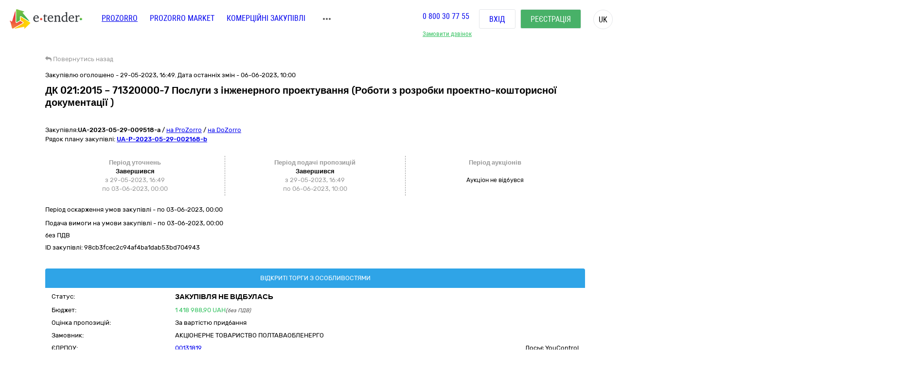

--- FILE ---
content_type: text/html; charset=utf-8
request_url: https://gov.e-tender.ua/tender/arhitekturni-inzhenerni-poslugi/UA-2023-05-29-009518-a-dk-021-2015-71320000-7-posluhy-z-inzhenernoho-proektuvannya-roboty-z-rozrobky
body_size: 21292
content:
<!doctype html><html lang=UK ng-app=app ng-strict-di=true ng-controller="layoutProzorroCtrl as vm" style="" class="ng-scope audio backgroundsize borderimage borderradius boxshadow canvas canvastext cssanimations csscolumns cssgradients cssreflections csstransforms csstransforms3d csstransitions draganddrop flexbox flexboxlegacy fontface generatedcontent geolocation hashchange history hsla indexeddb inlinesvg js localstorage multiplebgs no-applicationcache no-touch opacity postmessage rgba sessionstorage smil svg svgclippaths textshadow video webgl websockets websqldatabase webworkers"><head><style>[uib-typeahead-popup].dropdown-menu{display:block;}</style><style>.uib-time input{width:50px;}</style><style>[uib-tooltip-popup].tooltip.top-left > .tooltip-arrow,[uib-tooltip-popup].tooltip.top-right > .tooltip-arrow,[uib-tooltip-popup].tooltip.bottom-left > .tooltip-arrow,[uib-tooltip-popup].tooltip.bottom-right > .tooltip-arrow,[uib-tooltip-popup].tooltip.left-top > .tooltip-arrow,[uib-tooltip-popup].tooltip.left-bottom > .tooltip-arrow,[uib-tooltip-popup].tooltip.right-top > .tooltip-arrow,[uib-tooltip-popup].tooltip.right-bottom > .tooltip-arrow,[uib-tooltip-html-popup].tooltip.top-left > .tooltip-arrow,[uib-tooltip-html-popup].tooltip.top-right > .tooltip-arrow,[uib-tooltip-html-popup].tooltip.bottom-left > .tooltip-arrow,[uib-tooltip-html-popup].tooltip.bottom-right > .tooltip-arrow,[uib-tooltip-html-popup].tooltip.left-top > .tooltip-arrow,[uib-tooltip-html-popup].tooltip.left-bottom > .tooltip-arrow,[uib-tooltip-html-popup].tooltip.right-top > .tooltip-arrow,[uib-tooltip-html-popup].tooltip.right-bottom > .tooltip-arrow,[uib-tooltip-template-popup].tooltip.top-left > .tooltip-arrow,[uib-tooltip-template-popup].tooltip.top-right > .tooltip-arrow,[uib-tooltip-template-popup].tooltip.bottom-left > .tooltip-arrow,[uib-tooltip-template-popup].tooltip.bottom-right > .tooltip-arrow,[uib-tooltip-template-popup].tooltip.left-top > .tooltip-arrow,[uib-tooltip-template-popup].tooltip.left-bottom > .tooltip-arrow,[uib-tooltip-template-popup].tooltip.right-top > .tooltip-arrow,[uib-tooltip-template-popup].tooltip.right-bottom > .tooltip-arrow,[uib-popover-popup].popover.top-left > .arrow,[uib-popover-popup].popover.top-right > .arrow,[uib-popover-popup].popover.bottom-left > .arrow,[uib-popover-popup].popover.bottom-right > .arrow,[uib-popover-popup].popover.left-top > .arrow,[uib-popover-popup].popover.left-bottom > .arrow,[uib-popover-popup].popover.right-top > .arrow,[uib-popover-popup].popover.right-bottom > .arrow,[uib-popover-html-popup].popover.top-left > .arrow,[uib-popover-html-popup].popover.top-right > .arrow,[uib-popover-html-popup].popover.bottom-left > .arrow,[uib-popover-html-popup].popover.bottom-right > .arrow,[uib-popover-html-popup].popover.left-top > .arrow,[uib-popover-html-popup].popover.left-bottom > .arrow,[uib-popover-html-popup].popover.right-top > .arrow,[uib-popover-html-popup].popover.right-bottom > .arrow,[uib-popover-template-popup].popover.top-left > .arrow,[uib-popover-template-popup].popover.top-right > .arrow,[uib-popover-template-popup].popover.bottom-left > .arrow,[uib-popover-template-popup].popover.bottom-right > .arrow,[uib-popover-template-popup].popover.left-top > .arrow,[uib-popover-template-popup].popover.left-bottom > .arrow,[uib-popover-template-popup].popover.right-top > .arrow,[uib-popover-template-popup].popover.right-bottom > .arrow{top:auto;bottom:auto;left:auto;right:auto;margin:0;}[uib-popover-popup].popover,[uib-popover-html-popup].popover,[uib-popover-template-popup].popover{display:block !important;}</style><style>.uib-datepicker-popup.dropdown-menu{display:block;float:none;margin:0;}.uib-button-bar{padding:10px 9px 2px;}</style><style>.uib-position-measure{display:block !important;visibility:hidden !important;position:absolute !important;top:-9999px !important;left:-9999px !important;}.uib-position-scrollbar-measure{position:absolute !important;top:-9999px !important;width:50px !important;height:50px !important;overflow:scroll !important;}.uib-position-body-scrollbar-measure{overflow:scroll !important;}</style><style>.uib-datepicker .uib-title{width:100%;}.uib-day button,.uib-month button,.uib-year button{min-width:100%;}.uib-left,.uib-right{width:100%}</style><style>.ng-animate.item:not(.left):not(.right){-webkit-transition:0s ease-in-out left;transition:0s ease-in-out left}</style><style>@charset "UTF-8";[ng\:cloak],[ng-cloak],[data-ng-cloak],[x-ng-cloak],.ng-cloak,.x-ng-cloak,.ng-hide:not(.ng-hide-animate){display:none !important;}ng\:form{display:block;}.ng-animate-shim{visibility:hidden;}.ng-anchor{position:absolute;}</style><base href=/ ><meta charset=utf-8><meta name="robots" content="noindex, follow" /><meta http-equiv=X-UA-Compatible content="IE=edge"><meta name=viewport content="width=device-width,initial-scale=1"><title>Тендер UA-2023-05-29-009518-a ДК 021:2015 – 71320000-7 Послуги з інженерного проектування (Роботи з розробки проектно-кошторисної документації ) від 29.05.2023 на суму до 1&nbsp;418&nbsp;988,90 UAH | E-Tender</title><meta name=description content="Державна закупівля - UA-2023-05-29-009518-a ДК 021:2015 – 71320000-7 Послуги з інженерного проектування (Роботи з розробки проектно-кошторисної документації ) від замовника АКЦІОНЕРНЕ ТОВАРИСТВО ПОЛТАВАОБЛЕНЕРГО від 29.05.2023 на онлайн торговельному майданчику в Україні ➤ e-tender.ua."><link rel=icon href=/favicon.ico type=image/x-icon><link ng-if="!isIframe &amp;&amp; ng_localStorage.siteSettings.css" rel=stylesheet ng-href=/Content/styleLightShare.css class=ng-scope href=/Content/styleLightShare.css><link rel=alternate hreflang=UK ng-attr-href={{absUrl}} href=https://gov.e-tender.ua/tender/arhitekturni-inzhenerni-poslugi/UA-2023-05-29-009518-a-dk-021-2015-71320000-7-posluhy-z-inzhenernoho-proektuvannya-roboty-z-rozrobky><link rel=canonical ng-attr-href={{absUrl}} href=https://gov.e-tender.ua/tender/arhitekturni-inzhenerni-poslugi/UA-2023-05-29-009518-a-dk-021-2015-71320000-7-posluhy-z-inzhenernoho-proektuvannya-roboty-z-rozrobky><link href="/Bundles/App/vendor/css?v=0Bue76WRlIDk1IjfFe1-beUdVPxVJlsAe55jy7iz0VQ1" rel=stylesheet><!--[if lt IE 9]>
        
        
    <![endif]--><style></style><style>span.im-caret {
    -webkit-animation: 1s blink step-end infinite;
    animation: 1s blink step-end infinite;
}

@keyframes blink {
    from, to {
        border-right-color: black;
    }
    50% {
        border-right-color: transparent;
    }
}

@-webkit-keyframes blink {
    from, to {
        border-right-color: black;
    }
    50% {
        border-right-color: transparent;
    }
}

span.im-static {
    color: grey;
}

div.im-colormask {
    display: inline-block;
    border-style: inset;
    border-width: 2px;
    -webkit-appearance: textfield;
    -moz-appearance: textfield;
    appearance: textfield;
}

div.im-colormask > input {
    position: absolute;
    display: inline-block;
    background-color: transparent;
    color: transparent;
    -webkit-appearance: caret;
    -moz-appearance: caret;
    appearance: caret;
    border-style: none;
    left: 0; /*calculated*/
}

div.im-colormask > input:focus {
    outline: none;
}

div.im-colormask > input::-moz-selection{
    background: none;
}

div.im-colormask > input::selection{
    background: none;
}
div.im-colormask > input::-moz-selection{
    background: none;
}

div.im-colormask > div {
    color: black;
    display: inline-block;
    width: 100px; /*calculated*/
}</style></head><body ng-class="{'clear-padding' : isIframe, 'closed' : winW < 1200, 'open' : winW >= 1200, 'isIframe': isIframe}" class="e-tender open" ng-click="ng_localStorage.isAuthorized &amp;&amp; resetTimeOutSession()" ng-mousemove="ng_localStorage.isAuthorized &amp;&amp; resetTimeOutSession()" style="padding-right: 0px;"><div ng-class="{'isAuthorized' : ng_localStorage.isAuthorized, 'noAuthorized' : !ng_localStorage.isAuthorized}" class="noAuthorized preBody"><noscript><iframe src="https://www.googletagmanager.com/ns.html?id=GTM-NZ99J2P" height=0 width=0 style="display: none; visibility: hidden"></iframe></noscript><div id=container class=""><div class=content_body><div ng-class="{'content': ng_localStorage.isAuthorized, 'content_logout': !ng_localStorage.isAuthorized}" style="transition: all 0.15s ease-in-out 0s; position: relative; min-height: 735px;" class="content_logout mob_top"><div class=wrapper><div class="preWrapper w1180" ng-class="{'container': ng_localStorage.isAuthorized, 'w1180': !ng_localStorage.isAuthorized &amp;&amp; !isIframe}"><div class=min-height><div role=navigation ng-if=!isIframe ng-controller="headerCtrl as vm" class=ng-scope><header class=hidden-print><div class=container><div class=left-side><span itemscope="" itemtype=http://schema.org/Organization><meta itemprop=name content=E-tender.UA><meta itemprop=logo src=/Content/images/logo.png><meta itemprop=email content=support@e-tender.biz><meta itemprop=address content="вул. М.Пимоненка, буд. 13, корпус 5-А, 3 поверх, офіс 32-33, БЦ Форум, м. Київ, 04050"><meta itemprop=telephone content="+38 (044) 392-36-82"></span><span itemprop=address itemscope="" itemtype=http://schema.org/PostalAddress><meta itemprop=addressCountry content=Україна><meta itemprop=postalCode content=04080><meta itemprop=url content=""></span><a href=https://e-tender.ua/ class="hidden-print logo" rel="noindex, nofollow"><div class="sprit_logoblack logo-header"></div></a><input type=hidden class=site-lang value=ua autocomplete=off><ul class=main-menu><li><a href=/ class="menu-item prozorro_url prozorro_url-cative" ng-click=switchSite()>PROZORRO</a><div class=hint>Державні закупівлі</div></li><li><a href=/v2/ProzorroMarket target=_self rel="noindex, nofollow">PROZORRO MARKET</a></li><li><a href=https://biz.e-tender.ua ng-click=switchSite() class="menu-item commerce_e-tender-href rialto_ur" rel="noindex, nofollow">Комерційні закупівлі</a></li><li><a href=https://e-tender.ua/prozorro-prodagy ng-click=switchSite() rel="noindex, nofollow">Prozorro.Продажі</a><div class=hint>Аукціони з продажу та оренди</div></li><li><a href=https://e-tender.ua/navchannya ng-click=switchSite() rel="noindex, nofollow">Навчання</a></li><li><a href=https://e-tender.ua/kontakty ng-click=switchSite() rel="noindex, nofollow">Контакти</a></li></ul><div class=other-menu><div class=sprit_more-menu></div><ul><li><a href="" class="menu-item prozorro_url" ng-click=switchSite()>PROZORRO</a></li><li><a href=/v2/ProzorroMarket target=_self rel="noindex, nofollow">PROZORRO MARKET</a></li><li><a href=https://biz.e-tender.ua ng-click=switchSite() class="menu-item commerce_e-tender-href rialto_ur" rel="noindex, nofollow">Комерційні закупівлі</a></li><li><a href=https://e-tender.ua/prozorro-prodagy ng-click=switchSite() rel="noindex, nofollow">Prozorro.Продажі</a></li><li><a href=https://e-tender.ua/navchannya ng-click=switchSite() rel="noindex, nofollow">Навчання</a></li><li><a href=https://e-tender.ua/kontakty ng-click=switchSite() rel="noindex, nofollow">Контакти</a></li></ul></div></div><div class=right-side><div class="hidden-print call-back"><a class="fwn green" data-toggle=modal data-target=#call-back>Замовити дзвінок</a></div><div class=phones><a ng-href=tel:0800307755 href=tel:0800307755>0 800 30 77 55</a></div><div class="hidden-print buttons" ng-hide=ng_localStorage.isAuthorized><a id=login href=login rel=nofollow class="btn login">Вхід </a><a href=/v2/register target=_self rel=nofollow class="btn btn-green registration">Реєстрація</a></div><div class="hidden-print langs ttu"><span class=ng-binding>uk</span><ul><li ng-repeat="language in vm.languages" ng-hide="vm.currentLanguage.name == language.name" class=ng-scope><a ng-click=changeLocalization(language.name) target=_self class=ng-binding>en</a></li><li ng-repeat="language in vm.languages" ng-hide="vm.currentLanguage.name == language.name" class=ng-scope><a ng-click=changeLocalization(language.name) target=_self class=ng-binding>ru</a></li><li ng-repeat="language in vm.languages" ng-hide="vm.currentLanguage.name == language.name" class="ng-scope ng-hide"><a ng-click=changeLocalization(language.name) target=_self class=ng-binding>uk</a></li></ul></div><div class="hidden-print cp login-menu" ng-hide=ng_localStorage.isAuthorized><div class=cont><a href=javascript:; class=close><div class=sprit_x></div></a><a href=login rel=nofollow class="btn login pt0">Вхід </a><a href=/v2/register target=_self rel=nofollow class="btn btn-green registration pt0">Реєстрація</a></div></div><div class="sprit_user cp"></div></div><div class=mobile-menu><div class=sprit_more-menu></div><ul><li><a href="" ng-click=switchSite()>PROZORRO</a></li><li><a href=/v2/ProzorroMarket target=_self rel="noindex, nofollow">PROZORRO MARKET</a></li><li><a href=https://biz.e-tender.ua ng-click=switchSite() class=commerce_e-tender-href rel="noindex, nofollow">Комерційні закупівлі</a></li><li><a href=https://e-tender.ua/prozorro-prodagy ng-click=switchSite() rel="noindex, nofollow">Prozorro.Продажі</a></li><li><a href=https://e-tender.ua/navchannya ng-click=switchSite() rel="noindex, nofollow">Навчання</a></li><li><a href=https://e-tender.ua/kontakty ng-click=switchSite() rel="noindex, nofollow">Контакти</a></li></ul></div></div></header></div><div ng-include="'alertMainPage'" class=ng-scope></div><div class="angular-animation-container main-container"><div ui-view="" class="ng-scope shuffle-animation" style=""><div class="ng-scope panel-default tenderDetailes"><div class=panel-body><div class="row padding-xs"><tender-detailes-top detailes=detailes project=etender status-description=statusDescription get-tender-procedure-type=getTenderProcedureType() force-check-sign-click=forceCheckSignClick() clarify=clarify class=ng-isolate-scope><div class="col-md-6 col-lg-7 left-top-block"><div class="hidden-print bb2"><go-back class=ng-isolate-scope><div class=go_back_div><a class="go_back cp gray"><i class="fa fa-reply" aria-hidden=true></i> <span ng-hide=tenderId class=ng-binding>Повернутись назад</span> <span ng-show=tenderId class=ng-hide>Повернутись до закупівлі</span></a></div></go-back></div><div ng-if=detailes class=ng-scope><div class="ng-scope mb10" ng-if="detailes.procurementMethod != 'limited'"><span ng-if=detailes.apiId class="ng-binding ng-scope">Закупівлю оголошено - 29-05-2023, 16:49. Дата останніх змін - 06-06-2023, 10:00</span></div><h1 id=tenderTitle class="ng-binding detailesPage mb10" ng-bind=::detailes.title>ДК 021:2015 – 71320000-7 Послуги з інженерного проектування (Роботи з розробки проектно-кошторисної документації )</h1><h1 id=tenderTitleEN class="ng-binding detailesPage mb10" ng-bind=::detailes.titleEN></h1><div ng-if="!detailes.isShowEditButton || !error" class="ng-scope hidden-print mt0 red-line"></div><div class=mt15 style="display: inline-block;"><div class="fl w100 mb1"><span ng-if=::!detailes.notExport id=tenderidua class="ng-binding ng-scope">Закупівля:<b id=selectable ng-bind=::detailes.tenderId ng-click="selectText('selectable')" class=ng-binding>UA-2023-05-29-009518-a</b></span> <span class=hidden-print>/ <a href=https://prozorro.gov.ua/tender/UA-2023-05-29-009518-a target=_blank rel="noindex, nofollow, noreferrer" class="ng-binding hidden-print prozorro-href wsn">на ProZorro</a> / <a href=https://dozorro.org/tender/UA-2023-05-29-009518-a target=_blank rel="noindex, nofollow" class="ng-binding hidden-print prozorro-href wsn">на DoZorro</a></span></div><div ng-repeat="plan in detailes.plans track by $index" class="ng-scope planIdFromTender">Рядок плану закупівлі: <a href=/planDetails/36c9740f4abb4143b59c7642b5e31fb7 rel="noindex, nofollow"><u><b id=selectable ng-bind=::plan.planId ng-click="selectText('selectable')" class=ng-binding>UA-P-2023-05-29-002168-b</b></u></a></div></div></div><div ng-if=firstBlock ng-include="'tenderDetailesTopTimeData from cache'" class=ng-scope><div ng-if=::detailes class=ng-scope><info-block tender=detailes class=ng-isolate-scope><div class="w100 mb15"></div></info-block><div ng-if="detailes.procurementMethod !==  'limited'" class="ng-scope row sameH time-block"><div class="ng-scope col-xs-4 time-block-01" ng-if="::detailes.procurementMethodType !==  'priceQuotation'"><enquiry-period-info tender=detailes class=ng-isolate-scope><div ng-switch="" on=ctrl.tender.procurementMethodType><span class="ng-binding ng-scope th" ng-switch-default="">Період уточнень</span><br></div><div ng-show="ctrl.tender.enquiryPeriod.enquiryPeriodEnd > ctrl.dateToDay" class="ng-binding ng-hide">Триває<br></div><div ng-show="ctrl.tender.enquiryPeriod.enquiryPeriodEnd < ctrl.dateToDay" class=ng-binding>Завершився<br></div><span id=enquiryStart class="ng-binding date-to">з 29-05-2023, 16:49</span><br><span id=enquiryEnd class="ng-binding date-to">по 03-06-2023, 00:00</span><br></enquiry-period-info></div><div class="col-xs-4 time-block-02" ng-style="detailes.procurementMethodType ==  'priceQuotation' &amp;&amp; {'border-right': 'none'}"><tender-period-info tender=detailes class=ng-isolate-scope><span class="ng-binding th">Період подачі пропозицій</span><br><div ng-show="tenderPeriodStart > dateToDay" class="ng-binding ng-hide">Очікується<br></div><div ng-show="dateToDay >= tenderPeriodStart &amp;&amp; tender.tenderPeriod.tenderPeriodEnd > dateToDay" class="ng-binding ng-hide">Триває<br></div><div ng-show="tender.tenderPeriod.tenderPeriodEnd <= dateToDay" class=ng-binding>Завершився<br></div><span id=tenderStart class="ng-binding date-to">з 29-05-2023, 16:49</span><br><span id=tenderEnd class="ng-binding date-to">по 06-06-2023, 10:00</span></tender-period-info></div><div class="ng-scope col-xs-4 time-block-03" ng-if="detailes.procurementMethodType !==  'priceQuotation'"><tender-auction-info tender=detailes class=ng-isolate-scope><span ng-show="tender.lots.length < 2" class="ng-binding ng-hide th">Аукціон</span> <span ng-show="tender.lots.length >= 2" class=th>Період аукціонів</span><br><div ng-if="tender.config.hasAuction &amp;&amp; !tender.auctionFirstStartDate" class="ng-scope endDate" style="padding-top: 6px;"><span ng-if="(tender.status == 'active.auction')                             || (tender.status == 'active.qualification')                             || (tender.status == 'active.awarded')                             || (tender.status == 'unsuccessful')                             || (tender.status == 'complete')" class="ng-binding ng-scope">Аукціон не відбувся</span></div></tender-auction-info></div></div></div><p ng-show="detailes.procurementMethodType != 'closeFrameworkAgreementSelectionUA'" ng-if="!detailes.isBelowThreshold &amp;&amp; detailes.complaintPeriod &amp;&amp; detailes.complaintPeriod.endDate" class="ng-binding ng-scope mt10">Період оскарження умов закупівлі - по <span id=complaintPeriod class=ng-binding>03-06-2023, 00:00</span></p><p ng-show="detailes.procurementMethodType != 'closeFrameworkAgreementSelectionUA'" ng-if="detailes.enquiryPeriod &amp;&amp; detailes.enquiryPeriod.endDate" class="ng-binding ng-scope mt10">Подача вимоги на умови закупівлі - по 03-06-2023, 00:00</p><p id=tenderDescription ng-show="detailes.procurementMethodType != 'closeFrameworkAgreementSelectionUA'" ng-bind=::detailes.description class="ng-binding ng-scope">без ПДВ</p><p id=tenderDescriptionEN ng-show="detailes.procurementMethodType != 'closeFrameworkAgreementSelectionUA'" ng-bind=::detailes.descriptionEN class="ng-binding ng-scope"></p><p id=tenderApiId class="ng-binding ng-scope"><span class=ng-binding>ID закупівлі: </span>98cb3fcec2c94af4ba1dab53bd704943</p><div class="ng-scope w100 fl"></div></div></div><div class="ng-scope col-lg-5 col-md-6 right-top-block tac" ng-if=::detailes><div ng-init=initBlocks() class="right-block sameH tal"><div class=panel-default><div class=panel-heading style="position: relative;"><span id=procedureType ng-bind=getTenderProcedureType() class=ng-binding>Відкриті торги з особливостями</span></div><div class="panel-body oxa pb0 pl10 pr10 pt5"><table class="w100 mt0"><tbody><tr><td class="ng-binding title">Статус:</td><td class=value><span id=tenderStatus class="ng-binding statusDescription" ng-bind="statusDescription || $root.source('WaitTenderProcessing')">Закупівля не відбулась</span> <span class="ng-binding text-danger" ng-bind=::clarify></span></td></tr><tr><td class="ng-binding title">Бюджет:</td><td class=value><span id=tenderBudget class="ng-binding green" ng-bind="::detailes.value.amount | numberDecimal">1&nbsp;418&nbsp;988,90</span> <span id=tenderCurrency class="ng-binding green" ng-bind=::detailes.value.currencyCode>UAH</span><i id=excludeVat ng-if=!detailes.value.valueAddedTaxIncluded class="ng-binding ng-scope cn wsm">(без ПДВ)</i></td></tr><tr ng-if=detailes.awardCriteria class=ng-scope><td class="ng-binding title">Оцінка пропозицій:</td><td class="ng-binding value">За вартістю придбання</td></tr><tr><td class="ng-binding title">Замовник:</td><td id=tenderOwner class="ng-binding value" ng-bind=::detailes.organization.name>АКЦІОНЕРНЕ ТОВАРИСТВО ПОЛТАВАОБЛЕНЕРГО</td></tr><tr><td id=organization_scheme class="ng-binding title">ЄДРПОУ:</td><td><a id=organization_identifier class="ng-binding value a" ng-click=navigateToTabByEdrpou() ng-href=edrpouSearchAll/00131819 rel="noindex, nofollow" href=edrpouSearchAll/00131819>00131819</a> <span class="ng-binding text-warning a pull-right value" ng-click=searchOnYouControl(detailes.organization.identifier.apiId)>Досьє YouControl</span></td></tr><tr ng-if=detailes.organization.contactPoint.url class=ng-scope><td class="ng-binding title">Сайт:</td><td id=contactPoint_url class="ng-binding value">http://www.poe.pl.ua</td></tr><tr ng-if="detailes.organization.contactPoint.name &amp;&amp; !needToShowDonorInfo()" class=ng-scope><td class="ng-binding title">Контактна особа:</td><td id=contactPoint_name class="ng-binding value">Наталія Михайлівна Халіман</td></tr><tr ng-if="detailes.organization.contactPoint.telephone&amp;&amp; !needToShowDonorInfo()" class=ng-scope><td class="ng-binding title">Телефон:</td><td id=contactPoint_telephone class="ng-binding value">+380532516288</td></tr><tr ng-if="detailes.organization.contactPoint.email &amp;&amp; !needToShowDonorInfo()" class=ng-scope><td class=title>E-mail:</td><td id=contactPoint_email class="ng-binding value"><a href="/cdn-cgi/l/email-protection" class="__cf_email__" data-cfemail="c6b2a3a8a2a3b4f6f386b6aae8a3a8a3b4a1bfe8a1a9b0e8b3a7">[email&#160;protected]</a></td></tr><tr ng-if="detailes.organization.address &amp;&amp; !needToShowDonorInfo()" class=ng-scope><td class="ng-binding title">Місцезнаходження:</td><td class=value><div ng-include="'tenderDetailesTopLocality from cache'" class=ng-scope><span class=ng-scope><span id=customer_postIndex ng-if=::detailes.organization.address.postIndex class="ng-binding ng-scope">36022,</span> <span id=customer_country ng-if=::detailes.organization.address.country.title class="ng-binding ng-scope">Україна<span ng-if=::detailes.organization.address.region.title class=ng-scope>,</span> </span><span id=customer_region ng-if=::detailes.organization.address.region.title class="ng-binding ng-scope">Полтавська область,</span><span id=customer_city ng-show=!showCity(detailes.organization.address.city.title) ng-if=::detailes.organization.address.city.title class="ng-binding ng-scope">м. Полтава,</span> <span id=customer_addressStr ng-if=::detailes.organization.address.addressStr class="ng-binding ng-scope">вул. Старий Поділ, 5</span></span></div></td></tr><tr class=hidden-print><td></td><td class=tar><div ng-include="'tenderDetailesTopEye from cache'" class=ng-scope><i class="ng-scope fa fa-eye" aria-hidden=true></i> <span ng-bind=detailes.numberOfUniqueViewsByAuthorizedUsers class="ng-binding ng-scope">7</span><i class="ng-scope cp fa fa-star-o fs17 ml10 mr10 red" ng-click=toggleFavourite($event) aria-hidden=true ng-class="{'fa-star' : detailes.isFavorite, 'fa-star-o' : !detailes.isFavorite}"></i></div></td></tr></tbody></table></div></div></div><div class=hidden-print><button onclick="window.open('https://vytiah.mvs.gov.ua/app/landing', '_blank')" target=_blank class="ng-binding w100 btn btn-gray btn-sm hidden-print mb0">Витяг про відсутність судимості<span class="ng-scope check-org-tooltip" data-placement=bottom-right data-html=true data-type=info bs-tooltip="{ 'title': 'Для замовлення довідки онлайн необхідно: <ol class=&quot;alternate&quot; type=&quot;square&quot;><li>Зареєструватися через Електронний цифровий підпис або Bank ID.</li><li>Заповнити електронну форму (вказати контактні дані, обрати форму в якій саме потрібна довідка, вибрати сервісний центр МВС, в якому зручно забрати довідку)</li><li>Статус готовності довідки можна перевірити онлайн або отримати повідомлення про готовність довідки</li><li>Отримати довідку можна у встановлений строк в обраному сервісному центрі МВС, при цьому необхідно надати документ, що посвідчує особу Представника</li></ol>' }"> <i class="fa fa-question-circle" aria-hidden=true></i></span></button><br><button target=_blank onclick="window.open('https://corruptinfo.nazk.gov.ua/', '_blank')" class="w100 btn btn-gray btn-sm hidden-print mb0">Реєстр осіб, які вчинили корупційні правопорушення</button><br></div></div></tender-detailes-top></div><tender-criteria ng-if="detailes.tenderCriteria.length > 0" criterias=detailes.tenderCriteria docs=detailes.documents detailes=detailes class="ng-scope ng-isolate-scope"><div id=tender_qualification_criteria><h5 class="ng-binding tender_criteria_head_title">Кваліфікаційні критерії</h5><div class="ng-scope qualification_criteria_parent_block" ng-repeat="($parentBlockIndex, criterias) in sortedCriterias"><div ng-if="criterias &amp;&amp; criterias.length" class="fl w100 cp tree treeTop treeTopSet collapsed tree-0" data-toggle=collapse data-target=#tree-0 aria-expanded=true style="background-image: none;"><span class="hidden-print tree-state plus">+</span> <span class="hidden-print tree-state minus">-</span><div class="tree-tom-name criteria-tree-title"><b class=ng-binding>Підстави для відмови в участі у процедурі закупівлі</b></div></div><div id=tree-0 class="fl w100 collapse panel-collapse qualification_criteria_tree tree-0"><div class="ng-scope tender_criteria_item_head" ng-repeat="($criteriaIndex, criteria) in criterias" style="padding: 10px;"><b class="ng-binding boldText criteria_title" id=criteria_title_0>1. Вчинення злочинів, учинених з корисливих мотивів</b><div class="row criteria_source"><div class=col-sm-3><div class=ng-binding>Застосовується до:</div></div><div class=col-sm-5><span id=criteria_source_0 class=ng-binding>Учасника процедури</span></div></div><div class="row criteria_relatesTo"><div class="ng-binding col-sm-3">Стосується:</div><div class=col-sm-5><span id=criteria_relatesTo_0 class=ng-binding>Учасника процедури</span></div></div><div class="row criteria_legislation"><div class="ng-binding col-sm-3">Законодавство:</div><div class=col-sm-5><a ng-repeat="legislation in criteria.legislation" href=https://zakon.rada.gov.ua/laws/show/1178-2022-%D0%BF#Text id=legislation_article_00 target=_blank class="ng-binding ng-scope">44.6</a><a ng-repeat="legislation in criteria.legislation" href=https://zakon.rada.gov.ua/laws/show/1178-2022-%D0%BF#Tex id=legislation_article_01 target=_blank class="ng-binding ng-scope">44.5</a></div></div><div class="row collapse" id=criteria_collapse_child--00><div ng-repeat="($requirementGroupIndex, requirementGroup) in criteria.requirementGroups" class=ng-scope><div class="mt10 requirement_title"><b class=ng-binding>Учасник фізична особа підтверджує, що</b></div><div ng-repeat="($requirementIndex, requirement) in requirementGroup.requirements" class=ng-scope><div ng-class="{'requirement-cancelled': requirement.requirementStatus === 'cancelled'}"><div><b style="margin-bottom: 5px; display: inline-block;" id=requirement_title_000 class=ng-binding><span ng-if=$first class="ng-binding ng-scope">1 - </span>Фізична особа, яка є учасником процедури закупівлі, не була засуджена за кримінальне правопорушення, вчинене з корисливих мотивів (зокрема, пов’язане з хабарництвом та відмиванням коштів), судимість з якої не знято або не погашено в установленому законом порядку</b></div><div class="ng-scope row" ng-if=requirement.requirementStatus><div class="ng-binding col-sm-3">Статус: Активна</div><div class="ng-binding col-sm-5">Дата створення: 29-05-2023, 15:13:24</div></div></div></div></div><div ng-repeat="($requirementGroupIndex, requirementGroup) in criteria.requirementGroups" class=ng-scope><div class="mt10 requirement_title"><b class=ng-binding>Учасник юридична особа підтверджує, що</b></div><div ng-repeat="($requirementIndex, requirement) in requirementGroup.requirements" class=ng-scope><div ng-class="{'requirement-cancelled': requirement.requirementStatus === 'cancelled'}"><div><b style="margin-bottom: 5px; display: inline-block;" id=requirement_title_010 class=ng-binding><span ng-if=$first class="ng-binding ng-scope">2 - </span>Керівник учасника процедури закупівлі не був засуджений за кримінальне правопорушення, вчинене з корисливих мотивів (зокрема, пов’язане з хабарництвом, шахрайством та відмиванням коштів), судимість з якого не знято або не погашено в установленому законом порядку</b></div><div class="ng-scope row" ng-if=requirement.requirementStatus><div class="ng-binding col-sm-3">Статус: Активна</div><div class="ng-binding col-sm-5">Дата створення: 29-05-2023, 15:13:24</div></div></div></div></div></div><div class=row><b class="criteria_collapse collapsed" ng-click="toggleArrow = !toggleArrow" id=criteria_collapse_parent data-toggle=collapse data-target=#criteria_collapse_child--00 aria-expanded=false style="margin-top: 7px; display: inline-block;"><i ng-show=!toggleArrow class="fa fa-chevron-down"></i> <i ng-show=toggleArrow class="fa ng-hide fa-chevron-up"></i> Критерії</b></div></div><div class="ng-scope tender_criteria_item_head" ng-repeat="($criteriaIndex, criteria) in criterias" style="padding: 10px;"><b class="ng-binding boldText criteria_title" id=criteria_title_1>2. Вчинення економічних правопорушень</b><div class="row criteria_source"><div class=col-sm-3><div class=ng-binding>Застосовується до:</div></div><div class=col-sm-5><span id=criteria_source_1 class=ng-binding>Учасника процедури</span></div></div><div class="row criteria_relatesTo"><div class="ng-binding col-sm-3">Стосується:</div><div class=col-sm-5><span id=criteria_relatesTo_1 class=ng-binding>Учасника процедури</span></div></div><div class="row criteria_legislation"><div class="ng-binding col-sm-3">Законодавство:</div><div class=col-sm-5><a ng-repeat="legislation in criteria.legislation" href=https://zakon.rada.gov.ua/laws/show/1178-2022-%D0%BF#Tex id=legislation_article_10 target=_blank class="ng-binding ng-scope">44.4</a><a ng-repeat="legislation in criteria.legislation" href=https://zakon.rada.gov.ua/laws/show/2210-14 id=legislation_article_11 target=_blank class="ng-binding ng-scope">50.1</a></div></div><div class="row collapse" id=criteria_collapse_child--10><div ng-repeat="($requirementGroupIndex, requirementGroup) in criteria.requirementGroups" class=ng-scope><div class="mt10 requirement_title"><b class=ng-binding>Учасник підтверджує, що</b></div><div ng-repeat="($requirementIndex, requirement) in requirementGroup.requirements" class=ng-scope><div ng-class="{'requirement-cancelled': requirement.requirementStatus === 'cancelled'}"><div><b style="margin-bottom: 5px; display: inline-block;" id=requirement_title_100 class=ng-binding><span ng-if=$first class="ng-binding ng-scope">1 - </span>Суб’єкт господарювання (учасник процедури закупівлі) протягом останніх трьох років не притягувався до відповідальності за порушення, передбачене пунктом 4 частини другої статті 6, пунктом 1 статті 50 Закону України "Про захист економічної конкуренції", у вигляді вчинення антиконкурентних узгоджених дій, що стосуються спотворення результатів тендерів</b></div><div class="ng-scope row" ng-if=requirement.requirementStatus><div class="ng-binding col-sm-3">Статус: Активна</div><div class="ng-binding col-sm-5">Дата створення: 29-05-2023, 15:13:24</div></div></div></div></div></div><div class=row><b class="criteria_collapse collapsed" ng-click="toggleArrow = !toggleArrow" id=criteria_collapse_parent data-toggle=collapse data-target=#criteria_collapse_child--10 aria-expanded=false style="margin-top: 7px; display: inline-block;"><i ng-show=!toggleArrow class="fa fa-chevron-down"></i> <i ng-show=toggleArrow class="fa ng-hide fa-chevron-up"></i> Критерії</b></div></div><div class="ng-scope tender_criteria_item_head" ng-repeat="($criteriaIndex, criteria) in criterias" style="padding: 10px;"><b class="ng-binding boldText criteria_title" id=criteria_title_2>3. Вчинення корупційних правопорушень</b><div class="row criteria_source"><div class=col-sm-3><div class=ng-binding>Застосовується до:</div></div><div class=col-sm-5><span id=criteria_source_2 class=ng-binding>Учасника процедури</span></div></div><div class="row criteria_relatesTo"><div class="ng-binding col-sm-3">Стосується:</div><div class=col-sm-5><span id=criteria_relatesTo_2 class=ng-binding>Учасника процедури</span></div></div><div class="row criteria_legislation"><div class="ng-binding col-sm-3">Законодавство:</div><div class=col-sm-5><a ng-repeat="legislation in criteria.legislation" href=https://zakon.rada.gov.ua/laws/show/1178-2022-%D0%BF#Tex id=legislation_article_20 target=_blank class="ng-binding ng-scope">44.2</a><a ng-repeat="legislation in criteria.legislation" href=https://zakon.rada.gov.ua/laws/show/1178-2022-%D0%BF#Tex id=legislation_article_21 target=_blank class="ng-binding ng-scope">44.3</a></div></div><div class="row collapse" id=criteria_collapse_child--20><div ng-repeat="($requirementGroupIndex, requirementGroup) in criteria.requirementGroups" class=ng-scope><div class="mt10 requirement_title"><b class=ng-binding>Учасник підтверджує, що</b></div><div ng-repeat="($requirementIndex, requirement) in requirementGroup.requirements" class=ng-scope><div ng-class="{'requirement-cancelled': requirement.requirementStatus === 'cancelled'}"><div><b style="margin-bottom: 5px; display: inline-block;" id=requirement_title_200 class=ng-binding><span ng-if=$first class="ng-binding ng-scope">1 - </span>Відомості про юридичну особу, яка є учасником процедури закупівлі, не внесено до Єдиного державного реєстру осіб, які вчинили корупційні або пов'язані з корупцією правопорушення</b></div><div class="ng-scope row" ng-if=requirement.requirementStatus><div class="ng-binding col-sm-3">Статус: Активна</div><div class="ng-binding col-sm-5">Дата створення: 29-05-2023, 15:13:24</div></div></div></div><div ng-repeat="($requirementIndex, requirement) in requirementGroup.requirements" class=ng-scope><div ng-class="{'requirement-cancelled': requirement.requirementStatus === 'cancelled'}"><div><b style="margin-bottom: 5px; display: inline-block;" id=requirement_title_201 class=ng-binding>Керівника учасника процедури закупівлі, фізичну особу, яка є учасником процедури закупівлі, не було притягнуто згідно із законом до відповідальності за вчинення корупційного правопорушення або правопорушення, пов’язаного з корупцією</b></div><div class="ng-scope row" ng-if=requirement.requirementStatus><div class="ng-binding col-sm-3">Статус: Активна</div><div class="ng-binding col-sm-5">Дата створення: 29-05-2023, 15:13:24</div></div></div></div></div></div><div class=row><b class="criteria_collapse collapsed" ng-click="toggleArrow = !toggleArrow" id=criteria_collapse_parent data-toggle=collapse data-target=#criteria_collapse_child--20 aria-expanded=false style="margin-top: 7px; display: inline-block;"><i ng-show=!toggleArrow class="fa fa-chevron-down"></i> <i ng-show=toggleArrow class="fa ng-hide fa-chevron-up"></i> Критерії</b></div></div><div class="ng-scope tender_criteria_item_head" ng-repeat="($criteriaIndex, criteria) in criterias" style="padding: 10px;"><b class="ng-binding boldText criteria_title" id=criteria_title_3>4. Вчинення правопорушень, пов'язаних з використанням дитячої праці чи будь-якими формами торгівлі людьми</b><div class="row criteria_source"><div class=col-sm-3><div class=ng-binding>Застосовується до:</div></div><div class=col-sm-5><span id=criteria_source_3 class=ng-binding>Учасника процедури</span></div></div><div class="row criteria_relatesTo"><div class="ng-binding col-sm-3">Стосується:</div><div class=col-sm-5><span id=criteria_relatesTo_3 class=ng-binding>Учасника процедури</span></div></div><div class="row criteria_legislation"><div class="ng-binding col-sm-3">Законодавство:</div><div class=col-sm-5><a ng-repeat="legislation in criteria.legislation" href=https://zakon.rada.gov.ua/laws/show/1178-2022-%D0%BF#Tex id=legislation_article_30 target=_blank class="ng-binding ng-scope">44.12</a></div></div><div class="row collapse" id=criteria_collapse_child--30><div ng-repeat="($requirementGroupIndex, requirementGroup) in criteria.requirementGroups" class=ng-scope><div class="mt10 requirement_title"><b class=ng-binding>Учасник підтверджує, що</b></div><div ng-repeat="($requirementIndex, requirement) in requirementGroup.requirements" class=ng-scope><div ng-class="{'requirement-cancelled': requirement.requirementStatus === 'cancelled'}"><div><b style="margin-bottom: 5px; display: inline-block;" id=requirement_title_300 class=ng-binding><span ng-if=$first class="ng-binding ng-scope">1 - </span>Керівника учасника процедури закупівлі, фізичну особу, яка є учасником процедури закупівлі, не було притягнуто згідно із законом до відповідальності за вчинення правопорушення, пов’язаного з використанням дитячої праці чи будь-якими формами торгівлі людьми</b></div><div class="ng-scope row" ng-if=requirement.requirementStatus><div class="ng-binding col-sm-3">Статус: Активна</div><div class="ng-binding col-sm-5">Дата створення: 29-05-2023, 15:13:24</div></div></div></div></div></div><div class=row><b class="criteria_collapse collapsed" ng-click="toggleArrow = !toggleArrow" id=criteria_collapse_parent data-toggle=collapse data-target=#criteria_collapse_child--30 aria-expanded=false style="margin-top: 7px; display: inline-block;"><i ng-show=!toggleArrow class="fa fa-chevron-down"></i> <i ng-show=toggleArrow class="fa ng-hide fa-chevron-up"></i> Критерії</b></div></div><div class="ng-scope tender_criteria_item_head" ng-repeat="($criteriaIndex, criteria) in criterias" style="padding: 10px;"><b class="ng-binding boldText criteria_title" id=criteria_title_4>5. Порушення справ про банкрутство</b><div class="row criteria_source"><div class=col-sm-3><div class=ng-binding>Застосовується до:</div></div><div class=col-sm-5><span id=criteria_source_4 class=ng-binding>Учасника процедури</span></div></div><div class="row criteria_relatesTo"><div class="ng-binding col-sm-3">Стосується:</div><div class=col-sm-5><span id=criteria_relatesTo_4 class=ng-binding>Учасника процедури</span></div></div><div class="row criteria_legislation"><div class="ng-binding col-sm-3">Законодавство:</div><div class=col-sm-5><a ng-repeat="legislation in criteria.legislation" href=https://zakon.rada.gov.ua/laws/show/1178-2022-%D0%BF#Tex id=legislation_article_40 target=_blank class="ng-binding ng-scope">44.8</a></div></div><div class="row collapse" id=criteria_collapse_child--40><div ng-repeat="($requirementGroupIndex, requirementGroup) in criteria.requirementGroups" class=ng-scope><div class="mt10 requirement_title"><b class=ng-binding>Учасник підтверджує, що</b></div><div ng-repeat="($requirementIndex, requirement) in requirementGroup.requirements" class=ng-scope><div ng-class="{'requirement-cancelled': requirement.requirementStatus === 'cancelled'}"><div><b style="margin-bottom: 5px; display: inline-block;" id=requirement_title_400 class=ng-binding><span ng-if=$first class="ng-binding ng-scope">1 - </span>Учасник процедури закупівлі не визнаний у встановленому законом порядку банкрутом та стосовно нього не відкрита ліквідаційна процедура</b></div><div class="ng-scope row" ng-if=requirement.requirementStatus><div class="ng-binding col-sm-3">Статус: Активна</div><div class="ng-binding col-sm-5">Дата створення: 29-05-2023, 15:13:24</div></div></div></div></div></div><div class=row><b class="criteria_collapse collapsed" ng-click="toggleArrow = !toggleArrow" id=criteria_collapse_parent data-toggle=collapse data-target=#criteria_collapse_child--40 aria-expanded=false style="margin-top: 7px; display: inline-block;"><i ng-show=!toggleArrow class="fa fa-chevron-down"></i> <i ng-show=toggleArrow class="fa ng-hide fa-chevron-up"></i> Критерії</b></div></div><div class="ng-scope tender_criteria_item_head" ng-repeat="($criteriaIndex, criteria) in criterias" style="padding: 10px;"><b class="ng-binding boldText criteria_title" id=criteria_title_5>6. Виявлення факту зв'язку учасника з іншими учасниками процедури або замовником</b><div class="row criteria_source"><div class=col-sm-3><div class=ng-binding>Застосовується до:</div></div><div class=col-sm-5><span id=criteria_source_5 class=ng-binding>Замовника</span></div></div><div class="row criteria_relatesTo"><div class="ng-binding col-sm-3">Стосується:</div><div class=col-sm-5><span id=criteria_relatesTo_5 class=ng-binding>Учасника процедури</span></div></div><div class="row criteria_legislation"><div class="ng-binding col-sm-3">Законодавство:</div><div class=col-sm-5><a ng-repeat="legislation in criteria.legislation" href=https://zakon.rada.gov.ua/laws/show/1178-2022-%D0%BF#Tex id=legislation_article_50 target=_blank class="ng-binding ng-scope">44.7</a></div></div><div class="row collapse" id=criteria_collapse_child--50><div ng-repeat="($requirementGroupIndex, requirementGroup) in criteria.requirementGroups" class=ng-scope><div class="mt10 requirement_title"><b class=ng-binding>Замовник підтверджує, що</b></div><div ng-repeat="($requirementIndex, requirement) in requirementGroup.requirements" class=ng-scope><div ng-class="{'requirement-cancelled': requirement.requirementStatus === 'cancelled'}"><div><b style="margin-bottom: 5px; display: inline-block;" id=requirement_title_500 class=ng-binding><span ng-if=$first class="ng-binding ng-scope">1 - </span>Тендерна пропозиція подана учасником процедури закупівлі, який є пов’язаною особою з іншими учасниками процедури закупівлі та/або з уповноваженою особою (особами), та/або з керівником замовника</b></div><div class="ng-scope row" ng-if=requirement.requirementStatus><div class="ng-binding col-sm-3">Статус: Активна</div><div class="ng-binding col-sm-5">Дата створення: 29-05-2023, 15:13:24</div></div></div></div></div></div><div class=row><b class="criteria_collapse collapsed" ng-click="toggleArrow = !toggleArrow" id=criteria_collapse_parent data-toggle=collapse data-target=#criteria_collapse_child--50 aria-expanded=false style="margin-top: 7px; display: inline-block;"><i ng-show=!toggleArrow class="fa fa-chevron-down"></i> <i ng-show=toggleArrow class="fa ng-hide fa-chevron-up"></i> Критерії</b></div></div><div class="ng-scope tender_criteria_item_head" ng-repeat="($criteriaIndex, criteria) in criterias" style="padding: 10px;"><b class="ng-binding boldText criteria_title" id=criteria_title_6>7. Виявлення факту наміру впливу на прийняття рішення замовника</b><div class="row criteria_source"><div class=col-sm-3><div class=ng-binding>Застосовується до:</div></div><div class=col-sm-5><span id=criteria_source_6 class=ng-binding>Замовника</span></div></div><div class="row criteria_relatesTo"><div class="ng-binding col-sm-3">Стосується:</div><div class=col-sm-5><span id=criteria_relatesTo_6 class=ng-binding>Учасника процедури</span></div></div><div class="row criteria_legislation"><div class="ng-binding col-sm-3">Законодавство:</div><div class=col-sm-5><a ng-repeat="legislation in criteria.legislation" href=https://zakon.rada.gov.ua/laws/show/1178-2022-%D0%BF#Tex id=legislation_article_60 target=_blank class="ng-binding ng-scope">44.1</a></div></div><div class="row collapse" id=criteria_collapse_child--60><div ng-repeat="($requirementGroupIndex, requirementGroup) in criteria.requirementGroups" class=ng-scope><div class="mt10 requirement_title"><b class=ng-binding>Замовник підтверджує, що</b></div><div ng-repeat="($requirementIndex, requirement) in requirementGroup.requirements" class=ng-scope><div ng-class="{'requirement-cancelled': requirement.requirementStatus === 'cancelled'}"><div><b style="margin-bottom: 5px; display: inline-block;" id=requirement_title_600 class=ng-binding><span ng-if=$first class="ng-binding ng-scope">1 - </span>Замовник має незаперечні докази того, що учасник процедури закупівлі пропонує, дає або погоджується дати прямо чи опосередковано будь-якій службовій (посадовій) особі замовника, іншого державного органу винагороду в будь-якій формі (пропозиція щодо наймання на роботу, цінна річ, послуга тощо) з метою вплинути на прийняття рішення щодо визначення переможця процедури закупівлі</b></div><div class="ng-scope row" ng-if=requirement.requirementStatus><div class="ng-binding col-sm-3">Статус: Активна</div><div class="ng-binding col-sm-5">Дата створення: 29-05-2023, 15:13:24</div></div></div></div></div></div><div class=row><b class="criteria_collapse collapsed" ng-click="toggleArrow = !toggleArrow" id=criteria_collapse_parent data-toggle=collapse data-target=#criteria_collapse_child--60 aria-expanded=false style="margin-top: 7px; display: inline-block;"><i ng-show=!toggleArrow class="fa fa-chevron-down"></i> <i ng-show=toggleArrow class="fa ng-hide fa-chevron-up"></i> Критерії</b></div></div><div class="ng-scope tender_criteria_item_head" ng-repeat="($criteriaIndex, criteria) in criterias" style="padding: 10px;"><b class="ng-binding boldText criteria_title" id=criteria_title_7>8. Наявність інших підстав для відмови в участі у процедурі закупівлі</b><div class="row criteria_source"><div class=col-sm-3><div class=ng-binding>Застосовується до:</div></div><div class=col-sm-5><span id=criteria_source_7 class=ng-binding>Учасника процедури</span></div></div><div class="row criteria_relatesTo"><div class="ng-binding col-sm-3">Стосується:</div><div class=col-sm-5><span id=criteria_relatesTo_7 class=ng-binding>Учасника процедури</span></div></div><div class="row criteria_legislation"><div class="ng-binding col-sm-3">Законодавство:</div><div class=col-sm-5><a ng-repeat="legislation in criteria.legislation" href=https://zakon.rada.gov.ua/laws/show/1178-2022-%D0%BF#Tex id=legislation_article_70 target=_blank class="ng-binding ng-scope">44.9</a><a ng-repeat="legislation in criteria.legislation" href=https://zakon.rada.gov.ua/laws/show/1178-2022-%D0%BF#Tex id=legislation_article_71 target=_blank class="ng-binding ng-scope">44.10</a><a ng-repeat="legislation in criteria.legislation" href=https://zakon.rada.gov.ua/laws/show/1178-2022-%D0%BF#Tex id=legislation_article_72 target=_blank class="ng-binding ng-scope">44.11</a><a ng-repeat="legislation in criteria.legislation" href=https://zakon.rada.gov.ua/laws/show/755-15 id=legislation_article_73 target=_blank class="ng-binding ng-scope">9.2.9</a></div></div><div class="row collapse" id=criteria_collapse_child--70><div ng-repeat="($requirementGroupIndex, requirementGroup) in criteria.requirementGroups" class=ng-scope><div class="mt10 requirement_title"><b class=ng-binding>Учасник підтверджує, що</b></div><div ng-repeat="($requirementIndex, requirement) in requirementGroup.requirements" class=ng-scope><div ng-class="{'requirement-cancelled': requirement.requirementStatus === 'cancelled'}"><div><b style="margin-bottom: 5px; display: inline-block;" id=requirement_title_700 class=ng-binding><span ng-if=$first class="ng-binding ng-scope">1 - </span>У Єдиному державному реєстрі юридичних осіб, фізичних осіб - підприємців та громадських формувань присутня інформація, передбачена пунктом 9 частини другої статті 9 Закону України "Про державну реєстрацію юридичних осіб, фізичних осіб - підприємців та громадських формувань" (крім нерезидентів)</b></div><div class="ng-scope row" ng-if=requirement.requirementStatus><div class="ng-binding col-sm-3">Статус: Активна</div><div class="ng-binding col-sm-5">Дата створення: 29-05-2023, 15:13:24</div></div></div></div><div ng-repeat="($requirementIndex, requirement) in requirementGroup.requirements" class=ng-scope><div ng-class="{'requirement-cancelled': requirement.requirementStatus === 'cancelled'}" class=requirement-cancelled><div><b style="margin-bottom: 5px; display: inline-block;" id=requirement_title_701 class=ng-binding>Юридична особа, яка є учасником процедури закупівлі (крім нерезидентів), має антикорупційну програму чи уповноваженого з реалізації антикорупційної програми, якщо вартість закупівлі товару (товарів), послуги (послуг) або робіт дорівнює чи перевищує 20 мільйонів гривень (у тому числі за лотом)</b></div><div class="ng-scope row" ng-if=requirement.requirementStatus><div class="ng-binding col-sm-3">Статус: Архівована</div><div class="ng-binding col-sm-5">Дата створення: 29-05-2023, 15:13:24</div><div ng-if="requirement.requirementStatus === 'cancelled'" class="ng-binding ng-scope col-sm-4">Дата архівування:</div></div></div></div><div ng-repeat="($requirementIndex, requirement) in requirementGroup.requirements" class=ng-scope><div ng-class="{'requirement-cancelled': requirement.requirementStatus === 'cancelled'}"><div><b style="margin-bottom: 5px; display: inline-block;" id=requirement_title_702 class=ng-binding>Учасник процедури закупівлі або кінцевий бенефіціарний власник, член або учасник (акціонер) юридичної особи — учасника процедури закупівлі не є особою, до якої застосовано санкцію у вигляді заборони на здійснення у неї публічних закупівель товарів, робіт і послуг згідно із Законом України "Про санкції"</b></div><div class="ng-scope row" ng-if=requirement.requirementStatus><div class="ng-binding col-sm-3">Статус: Активна</div><div class="ng-binding col-sm-5">Дата створення: 29-05-2023, 15:13:24</div></div></div></div></div></div><div class=row><b class="criteria_collapse collapsed" ng-click="toggleArrow = !toggleArrow" id=criteria_collapse_parent data-toggle=collapse data-target=#criteria_collapse_child--70 aria-expanded=false style="margin-top: 7px; display: inline-block;"><i ng-show=!toggleArrow class="fa fa-chevron-down"></i> <i ng-show=toggleArrow class="fa ng-hide fa-chevron-up"></i> Критерії</b></div></div></div></div><div class="ng-scope qualification_criteria_parent_block" ng-repeat="($parentBlockIndex, criterias) in sortedCriterias"><div ng-if="criterias &amp;&amp; criterias.length" class="fl w100 cp tree treeTop treeTopSet collapsed tree-1" data-toggle=collapse data-target=#tree-1 aria-expanded=true style="background-image: none;"><span class="hidden-print tree-state plus">+</span> <span class="hidden-print tree-state minus">-</span><div class="tree-tom-name criteria-tree-title"><b class=ng-binding>Інформація про інші технічні, якісні та кількісні характеристики та вимоги до учасника</b></div></div><div id=tree-1 class="fl w100 collapse panel-collapse qualification_criteria_tree tree-1"><div class="ng-scope tender_criteria_item_head" ng-repeat="($criteriaIndex, criteria) in criterias" style="padding: 10px;"><b class="ng-binding boldText criteria_title" id=criteria_title_0>1. Мова (мови), якою (якими) повинні готуватися тендерні пропозиції</b><div class="row criteria_source"><div class=col-sm-3><div class=ng-binding>Застосовується до:</div></div><div class=col-sm-5><span id=criteria_source_0 class=ng-binding>Учасника процедури</span></div></div><div class="row criteria_relatesTo"><div class="ng-binding col-sm-3">Стосується:</div><div class=col-sm-5><span id=criteria_relatesTo_0 class=ng-binding>Закупівлі</span></div></div><div class="row criteria_legislation"><div class="ng-binding col-sm-3">Законодавство:</div><div class=col-sm-5><a ng-repeat="legislation in criteria.legislation" href=https://zakon.rada.gov.ua/laws/show/922-19 id=legislation_article_00 target=_blank class="ng-binding ng-scope">21.2.8</a></div></div><div class="row collapse" id=criteria_collapse_child--01><div ng-repeat="($requirementGroupIndex, requirementGroup) in criteria.requirementGroups" class=ng-scope><div class="mt10 requirement_title"><b class=ng-binding>Учасник підтверджує, що</b></div><div ng-repeat="($requirementIndex, requirement) in requirementGroup.requirements" class=ng-scope><div ng-class="{'requirement-cancelled': requirement.requirementStatus === 'cancelled'}"><div><b style="margin-bottom: 5px; display: inline-block;" id=requirement_title_000 class=ng-binding><span ng-if=$first class="ng-binding ng-scope">1 - </span>Мова тендерної пропозиції українська</b></div><div class="ng-scope row" ng-if=requirement.requirementStatus><div class="ng-binding col-sm-3">Статус: Активна</div><div class="ng-binding col-sm-5">Дата створення: 29-05-2023, 15:13:24</div></div></div></div></div></div><div class=row><b class="criteria_collapse collapsed" ng-click="toggleArrow = !toggleArrow" id=criteria_collapse_parent data-toggle=collapse data-target=#criteria_collapse_child--01 aria-expanded=false style="margin-top: 7px; display: inline-block;"><i ng-show=!toggleArrow class="fa fa-chevron-down"></i> <i ng-show=toggleArrow class="fa ng-hide fa-chevron-up"></i> Критерії</b></div></div></div></div></div><style>#tender_qualification_criteria .tender_criteria_item_head .row {        margin-right: 5px;        margin-left: 5px;    }    #tender_qualification_criteria .tender_criteria_item_head {        border-bottom: solid 1px #e2e4e8;    }    #criteria_collapse_parent:hover {        text-decoration: underline;        cursor: pointer;    }    .criteria_legislation a {        color: #2FA4E7;        text-decoration: underline;    }    .criteria_legislation a:not(:last-of-type) {        margin-right: 5px;    }    .qualification_criteria_tree {        background-color: rgba(242, 242, 242, 1);        border: solid 1px #e2e4e8;    }    .criteria-tree-title {        white-space: normal;    }    .requirement-cancelled {        color: rgba(85, 85, 85, 0.5);    }</style></tender-criteria><div class="ng-scope hidden-print texy-navi" ng-if=detailes><navigation-block navigation=navigation class=ng-isolate-scope><ul class=orgMenu><li id=naviTitle0 class="active menuAboutBlock" ng-if=navi.show ng-repeat="navi in navigation" ng-class="{'active' : navi.active, 'cp' : !navi.active}" ng-click="!navi.active &amp;&amp; changeView(navi.type);"><span class="ng-binding w100">Деталі закупівлі</span></li><li id=naviTitle1 class="menuQuestionsBlock cp" ng-if=navi.show ng-repeat="navi in navigation" ng-class="{'active' : navi.active, 'cp' : !navi.active}" ng-click="!navi.active &amp;&amp; changeView(navi.type);"><span class="ng-binding w100">Питання</span></li><li id=naviTitle2 class="menuComplainBlock cp" ng-if=navi.show ng-repeat="navi in navigation" ng-class="{'active' : navi.active, 'cp' : !navi.active}" ng-click="!navi.active &amp;&amp; changeView(navi.type);"><span class="ng-binding w100">Вимоги/Скарги</span></li><li id=naviTitle3 class="menuDozorroBlock cp" ng-if=navi.show ng-repeat="navi in navigation" ng-class="{'active' : navi.active, 'cp' : !navi.active}" ng-click="!navi.active &amp;&amp; changeView(navi.type);"><span class="ng-binding w100">Dozorro</span></li><li id=naviTitle4 class="menuDasuBlock cp" ng-if=navi.show ng-repeat="navi in navigation" ng-class="{'active' : navi.active, 'cp' : !navi.active}" ng-click="!navi.active &amp;&amp; changeView(navi.type);"><span class="ng-binding w100">Держаудитслужба України</span></li></ul></navigation-block></div><div class="ng-scope w100 heightBlock" ng-if=detailes><div class=w100><div class=w100><div ng-if="naviBlock == 'menuAboutBlock'" class="ng-scope aboutBlock block myBids"><tender-detailes-about detailes=detailes reload-detailes=reloadDetailes() reason-types=reasonTypes open-modal-cancel-tender=openModalCancelTender doctype=documentTypes.tenderDocuments doctype-bid=documentTypes.bidDocument status-clarify=statusClarify vm=vm tender-has-bids=tenderHasBids reload-bid=reloadBid() class=ng-isolate-scope><div class="hidden-print tree-fun"><span ng-show="!detailes.lots[0].isFake &amp;&amp; detailes.lots.length > 1 &amp;&amp; isMyBidInTender()" id=openAllLotsWithMyBids ng-click=showMyBids() class="ng-hide cp ha2"><span class="hidden-print tree-state">+</span> <span class=a2>Лоти з моїми пропозиціями</span> </span><span id=openAllLots ng-click="openCloseTree('show'); openTreeClicked = true" ng-class="{'clicked': openTreeClicked}" class="ha2 cp"><span class="hidden-print tree-state">+</span> <span class="ng-binding a2">відкрити всі</span> </span><span ng-click="openCloseTree('hide'); openTreeClicked = false" class="ha2 cp ml10"><span class="hidden-print tree-state">-</span> <span class="ng-binding a2">закрити всі</span></span></div><div id=qa_tenderBlock class="aagg mh5"><div ng-if="detailes.features.length > 0 || detailes.documents.length>0 || detailes.isEdit || (detailes.lots.length > 0 &amp;&amp; detailes.lots[0].isFake) || detailes.mainProcurementCategory" class="ng-scope w100 fl cp tree tree-00 treeTop treeTopSet" ng-class="{'treeTop': detailes.features.length>0 || detailes.documents.length>0 || detailes.isEdit || (detailes.lots.length > 0 &amp;&amp; detailes.lots[0].isFake)}" data-toggle=collapse data-target=#tree-00><span class="hidden-print tree-state plus">+</span><span class="hidden-print tree-state minus">-</span><div class="ng-binding ng-scope tree-tom-name" ng-if=::!detailes.lots[0].isFake>Примітки до закупівлі</div></div><div id=tree-00 class="ng-scope w100 fl tree-00 collapse in panel-collapse" ng-if="detailes.features.length>0 || detailes.documents.length>0 || detailes.isEdit || (detailes.lots.length > 0 &amp;&amp; detailes.lots[0].isFake) || detailes.mainProcurementCategory"><div class="dash_bottom pt10" ng-class="{'dash_bottom': detailes.features.length>0 || detailes.documents.length>0 || detailes.isEdit || (detailes.lots.length > 0 &amp;&amp; detailes.lots[0].isFake)}"><div class="ng-scope first-sub-content pt0" ng-if=::detailes.mainProcurementCategory><div class="row pb2"><div class="ng-binding col-sm-3 col-xs-5">Вид предмету закупівлі:</div><div id=qa_mainProcurementCategory class="ng-binding col-sm-9 col-xs-6 pl48">Роботи</div></div></div><div ng-if="detailes.documents &amp;&amp; detailes.documents.length > 0 || detailes.isEdit &amp;&amp; detailes.procurementMethodType !== 'priceQuotation'" ng-include="'tenderDetailesAboutDocs from cache'" class=ng-scope><div class="ng-scope w100 fl cp tree dash_middle last-tree-block qq subName-01 tree-02 tree-last" ng-class="{'moveLeftMiddle': detailes.lots[0].isFake &amp;&amp; detailes.lots[0].items.length > 0,     'last-tree-block': !detailes.lots[0].isFake}" data-toggle=collapse data-target=#docs-01-02-><span class="hidden-print tree-state plus">+</span><span class="hidden-print tree-state minus">-</span><div class="ng-binding tree-child-name">Документи</div></div><div id=docs-01-02- class="ng-scope collapse in panel-collapse qq tree-01" ng-class="{'moveLeft': detailes.lots[0].isFake &amp;&amp; detailes.lots[0].items.length > 0}" style="padding-bottom: 15px;"><div class=dush-clear></div><tender-documents can-modify-documents=canModifyDocuments tenderid=detailes.id documents=detailes.documents status=detailes.status procurementmethodtype=detailes.procurementMethodType doctype=doctype tender-end-date=detailes.tenderPeriod.endDate is-edit=isEdit allowed-extensions=allowedFileExtensions class=ng-isolate-scope><div class="ng-scope conteiner-fluid pt7" ng-if="documents.length>0"><docs-table vm=vm documents=vm.documents modify-docs="isEdit &amp;&amp; canModifyDocuments()" doc-add-id="'tend_doc_edit'" class=ng-isolate-scope><div class=mb25><button ng-if="vm.status !== ''" type=button class="ng-scope hidden-print btn btn-primary dowloadZipBtn" ng-click=vm.dowloadZip(documents)><span class="fa fa-download"></span> Завантажити архівом</button><div ng-repeat="(key, value) in documents | groupBy: 'documentType.title'" class=ng-scope><span><span ng-if="key !=='undefined'" style="font-size: 100%;" class=ng-scope><b class="ng-binding text-info">Тип документа: Оголошення про проведення закупівлі</b></span></span><div class=scrollbarMobile><table class="itemTable ng-table table table-blue table-hover table-striped tableDocument"><tbody><tr><th class=doc-type></th><th class="ng-binding doc-name">Файл</th><th class="ng-binding doc-state">Стан</th><th class="ng-binding doc-date">Дата та час</th></tr><tr ng-repeat="document in value track by document.originId | orderBy: 'creationTime'" ng-class="{'deleted-docs' : document.isDeleted}" class=ng-scope><td class=doc-type><div><a target=_self href="https://public-api.prozorro.gov.ua/api/2.5/tenders/98cb3fcec2c94af4ba1dab53bd704943/documents/e9c1c74574dd459cbd1cc683fa550370?download=afa217f42f9c410b99e974a9bc64280e" title=Завантажити><i class="fa fa-download" aria-hidden=true></i></a></div></td><td class=doc-name ng-class="{'docDeletes' : document.isDeleted}"><div ng-if="vm.status !== ''" class=ng-scope><a ng-click=previewDoc(document) class="ng-binding cp" ng-bind=::document.title>sign.p7s</a><p class="ng-binding text-muted" ng-bind=::document.description>SHA1:321f62265567e9e42074812331fb38e4b51fe36e;SHA2-384:aa2d0c1815e7cb18098933e9b973ce521667651d83b09138cca6ce200fde91990000cd0cde47a630a80151d019ca2899;Antivirus: ESET Antivirus</p></div></td><td class=doc-state><span ng-if="!document.isDeleted &amp;&amp; document.dateModified" class="ng-binding ng-scope">Експортовано:</span></td><td class=doc-date><span ng-if=document.dateModified class="ng-binding ng-scope">29-05-2023, 16:50:38</span></td></tr></tbody></table></div></div><div ng-repeat="(key, value) in documents | groupBy: 'documentType.title'" class=ng-scope><span><span ng-if="key !=='undefined'" style="font-size: 100%;" class=ng-scope><b class="ng-binding text-info">Тип документа: Тендерна документація</b></span></span><div class=scrollbarMobile><table class="itemTable ng-table table table-blue table-hover table-striped tableDocument"><tbody><tr><th class=doc-type></th><th class="ng-binding doc-name">Файл</th><th class="ng-binding doc-state">Стан</th><th class="ng-binding doc-date">Дата та час</th></tr><tr ng-repeat="document in value track by document.originId | orderBy: 'creationTime'" ng-class="{'deleted-docs' : document.isDeleted}" class=ng-scope><td class=doc-type><div><a target=_self href="https://public-api.prozorro.gov.ua/api/2.5/tenders/98cb3fcec2c94af4ba1dab53bd704943/documents/693fbc2270f5460cb0c267a25251b64a?download=6a889538afdf412cad3b488e42f02f38" title=Завантажити><i class="fa fa-download" aria-hidden=true></i></a></div></td><td class=doc-name ng-class="{'docDeletes' : document.isDeleted}"><div ng-if="vm.status !== ''" class=ng-scope><a ng-click=previewDoc(document) class="ng-binding cp" ng-bind=::document.title>ТД.doc</a><p class="ng-binding text-muted" ng-bind=::document.description>SHA1:ed75a7d3edde0fd5764bddcdb82549f00e10ba8a;SHA2-384:09dcfeccba1e3ddf192ae160b5d81c8133e8ce441bf742cd9575198caa0b8c7624c5ae4185a30f7cd2fd930136cbddc7;Antivirus: ESET Antivirus</p></div></td><td class=doc-state><span ng-if="!document.isDeleted &amp;&amp; document.dateModified" class="ng-binding ng-scope">Експортовано:</span></td><td class=doc-date><span ng-if=document.dateModified class="ng-binding ng-scope">29-05-2023, 15:13:29</span></td></tr></tbody></table></div></div></div><style>.disabled-link {        pointer-events: none;    }</style></docs-table></div><div ng-if="(canModifyDocuments() &amp;&amp; vm.procurementmethodtype == 'priceQuotation' &amp;&amp; canAddMoreDocuments(documents))               || canModifyDocuments() &amp;&amp; vm.procurementmethodtype != 'priceQuotation'" class="ng-scope hidden-print"><docs-upload vm=vm doc-add-id="'tend_doc_add' + $index" class=ng-isolate-scope><div class="row ng-hide" style="padding: 0 15px 5px 15px;" ng-show=vm.isEdit><div class="controls mr10" style="display: block; float: left;"><select name=docType id=docType ng-model=vm.selectedDocType ng-options="item.title for item in vm.documentTypesForDropDown track by item.id" class="ng-pristine ng-empty ng-untouched form-control ng-invalid ng-invalid-required" ng-disabled="vm.procurementmethodtype == 'priceQuotation'" required=""><option value="" ng-show=!vm.selectedDocType style=color:#555 class=ng-binding selected=selected>Оберіть тип документа</option><option label="Критерії оцінки" value=2>Критерії оцінки</option><option label="Технічний опис предмету закупівлі" value=4>Технічний опис предмету закупівлі</option><option label="Тендерна документація" value=6>Тендерна документація</option><option label="Критерії прийнятності" value=121>Критерії прийнятності</option><option label="Проект договору" value=122>Проект договору</option><option label="Оголошення про проведення закупівлі" value=161>Оголошення про проведення закупівлі</option><option label="Пояснення до питань заданих учасниками" value=162>Пояснення до питань заданих учасниками</option><option label="Кошторис (розрахунок вартості)" value=163>Кошторис (розрахунок вартості)</option><option label=Інші value=null>Інші</option></select></div><div style="float: left; margin-right: 10px;display: block;" ng-attr-title="{{$root.source('ChooseType')}}" title="Спочатку оберіть тип документа"><upload-file id="docAddId + $index" files=vm.files fields=vm.docsFields on-upload=vm.docsUpload on-success=vm.docsUploaded need-to-skip-complaints=true disabled="!vm.selectedDocType || vm.validDocPeriod != true" no-plus-icon=true need-multiple-upload=needMultipleUpload need-upload-and-disable="vm.procurementmethodtype == 'priceQuotation'" class=ng-isolate-scope><button class="btn btn-primary" id=tend_doc_add file-drop="" file-drop-disabled=disabled ngf-drop="" ngf-select="" ng-model=files ngf-change=upload(files) ng-disabled="disabled || disabledUploadButton" ngf-multiple=needMultipleUpload accept="" type=button ngf-max-size=maxSize disabled=disabled><ng-transclude class=ng-binding><i class="ng-scope fa fa-plus ng-hide" ng-hide=noPlusIcon ng-show="filesCounter === 0"></i> Завантажити</ng-transclude></button></upload-file></div></div><div ng-show=vm.isEdit class=ng-hide><span class="ng-binding upload-message">Розмір файлу не повинен перевищувати 50MB</span></div></docs-upload></div></tender-documents></div></div></div></div></div><div ng-if=!detailes.lots[0].isFake class=ng-scope><div ng-repeat="lot in detailes.lots track by lot.id" lottitle="ДК 021:2015 – 71320000-7 Послуги з інженерного проектування (Розробка ПКД: &quot;Реконструкція електричних мереж 0,38 і 6 кВ від ЗТП-206 (Л-1) в м. Полтаві&quot;)" class="ng-scope w100 bids mh5"><div class="fl w100 tree-00 cp tree treeTop treeTopSet collapsed opened__sidebar wsn" ng-click="collapseTree($index, 'treeLot')" ng-init=dom.treeBlock[$index] ng-class="{'no-dush-2' : lot.features.length==0 &amp;&amp; lot.documents.length==0 &amp;&amp; lot.items.length==0 &amp;&amp; !detailes.isEdit,                        'collapsed' : !showTreeBlock($index, 'treeLot'),                        'myBidHere' : isMyBidHere(lot.bids) &amp;&amp; !lot.bid.isDraft,                        'opened__sidebar' : ifSideBarHasClass()}"><span class="hidden-print tree-state plus">+</span> <span class="hidden-print tree-state minus">-</span><div class=tree-tom-name><div class=fl><b ng-class=getLotStatusLabelClass(lot.status) ng-if=lot.status class="ng-binding ng-scope db550 label label-warning" style="font-size: 100%">Не відбувся <span ng-if=lot.failedProcurementReason data-placement=bottom-right data-html=true data-type=info bs-tooltip="{ 'title': 'Подання для участі<br> в торгах менше двох<br> тендерних пропозицій' }" class=ng-scope><i class="fa fa-question-circle" aria-hidden=true></i></span></b></div><div class=fl><b ng-if=::!lot.isFake class=ng-scope><span id=lotTitle_0 ng-bind="::lot.title | limitTo:30" title="ДК 021:2015 – 71320000-7 Послуги з інженерного проектування (Розробка ПКД: &quot;Реконструкція електричних мереж 0,38 і 6 кВ від ЗТП-206 (Л-1) в м. Полтаві&quot;)" class=ng-binding>ДК 021:2015 – 71320000-7 Послу</span> <span ng-bind=::includePoints(lot.title) class=ng-binding>...</span></b></div><div class="fl hide-price"><span id=lotValue_0 class="ng-binding fwn pl15" value=152008.16 ng-bind="::lot.value.amount | numberDecimal">152&nbsp;008,16</span> <span id=lotCurrency_0 class="ng-binding fwn" ng-bind=::lot.value.currencyCode>UAH</span><i id=lotVatExc_0 ng-if=::!lot.value.valueAddedTaxIncluded class="ng-binding ng-scope pdv text-warning">(без ПДВ)</i></div></div></div><div class="fr auctionDropDown"><br><ul class="dropdown-menu dropdown-menu-auction"><li><a href="" target=_blank class=ng-binding>Подивитись проведення аукціону</a></li></ul></div><div id=treeLot-00-0 class="fl w100 tree-00 collapse panel-collapse" ng-class="::{'no-dush-2' : lot.features.length==0 &amp;&amp; lot.documents.length==0 &amp;&amp; lot.items.length==0 &amp;&amp; !detailes.isEdit,                      'in' : detailes.lots.length === 1}"></div><div id=treeLotBid0 class="fl w100 tree-00 collapse panel-collapse bids-block" ng-class="{'in' : detailes.lots.length === 1}"></div></div><div ng-repeat="lot in detailes.lots track by lot.id" lottitle="ДК 021:2015 – 71320000-7 Послуги з інженерного проектування (Розробка ПКД: &quot;Реконструкція електричних мереж 0,38 і 6 кВ від ЗТП-246 (Л-1) в м. Полтаві&quot;)" class="ng-scope w100 bids mh5"><div class="fl w100 tree-00 cp tree treeTop treeTopSet collapsed opened__sidebar wsn" ng-click="collapseTree($index, 'treeLot')" ng-init=dom.treeBlock[$index] ng-class="{'no-dush-2' : lot.features.length==0 &amp;&amp; lot.documents.length==0 &amp;&amp; lot.items.length==0 &amp;&amp; !detailes.isEdit,                        'collapsed' : !showTreeBlock($index, 'treeLot'),                        'myBidHere' : isMyBidHere(lot.bids) &amp;&amp; !lot.bid.isDraft,                        'opened__sidebar' : ifSideBarHasClass()}"><span class="hidden-print tree-state plus">+</span> <span class="hidden-print tree-state minus">-</span><div class=tree-tom-name><div class=fl><b ng-class=getLotStatusLabelClass(lot.status) ng-if=lot.status class="ng-binding ng-scope db550 label label-warning" style="font-size: 100%">Не відбувся <span ng-if=lot.failedProcurementReason data-placement=bottom-right data-html=true data-type=info bs-tooltip="{ 'title': 'Подання для участі<br> в торгах менше двох<br> тендерних пропозицій' }" class=ng-scope><i class="fa fa-question-circle" aria-hidden=true></i></span></b></div><div class=fl><b ng-if=::!lot.isFake class=ng-scope><span id=lotTitle_1 ng-bind="::lot.title | limitTo:30" title="ДК 021:2015 – 71320000-7 Послуги з інженерного проектування (Розробка ПКД: &quot;Реконструкція електричних мереж 0,38 і 6 кВ від ЗТП-246 (Л-1) в м. Полтаві&quot;)" class=ng-binding>ДК 021:2015 – 71320000-7 Послу</span> <span ng-bind=::includePoints(lot.title) class=ng-binding>...</span></b></div><div class="fl hide-price"><span id=lotValue_1 class="ng-binding fwn pl15" value=167008.15 ng-bind="::lot.value.amount | numberDecimal">167&nbsp;008,15</span> <span id=lotCurrency_1 class="ng-binding fwn" ng-bind=::lot.value.currencyCode>UAH</span><i id=lotVatExc_1 ng-if=::!lot.value.valueAddedTaxIncluded class="ng-binding ng-scope pdv text-warning">(без ПДВ)</i></div></div></div><div class="fr auctionDropDown"><br><ul class="dropdown-menu dropdown-menu-auction"><li><a href="" target=_blank class=ng-binding>Подивитись проведення аукціону</a></li></ul></div><div id=treeLot-00-1 class="fl w100 tree-00 collapse panel-collapse" ng-class="::{'no-dush-2' : lot.features.length==0 &amp;&amp; lot.documents.length==0 &amp;&amp; lot.items.length==0 &amp;&amp; !detailes.isEdit,                      'in' : detailes.lots.length === 1}"></div><div id=treeLotBid1 class="fl w100 tree-00 collapse panel-collapse bids-block" ng-class="{'in' : detailes.lots.length === 1}"></div></div><div ng-repeat="lot in detailes.lots track by lot.id" lottitle="ДК 021:2015 – 71320000-7 Послуги з інженерного проектування (Розробка ПКД: &quot;Реконструкція електричних мереж 0,38 і 6 кВ від ЗТП-371 (Л-1) в м. Полтаві&quot;)" class="ng-scope w100 bids mh5"><div class="fl w100 tree-00 cp tree treeTop treeTopSet collapsed opened__sidebar wsn" ng-click="collapseTree($index, 'treeLot')" ng-init=dom.treeBlock[$index] ng-class="{'no-dush-2' : lot.features.length==0 &amp;&amp; lot.documents.length==0 &amp;&amp; lot.items.length==0 &amp;&amp; !detailes.isEdit,                        'collapsed' : !showTreeBlock($index, 'treeLot'),                        'myBidHere' : isMyBidHere(lot.bids) &amp;&amp; !lot.bid.isDraft,                        'opened__sidebar' : ifSideBarHasClass()}"><span class="hidden-print tree-state plus">+</span> <span class="hidden-print tree-state minus">-</span><div class=tree-tom-name><div class=fl><b ng-class=getLotStatusLabelClass(lot.status) ng-if=lot.status class="ng-binding ng-scope db550 label label-warning" style="font-size: 100%">Не відбувся <span ng-if=lot.failedProcurementReason data-placement=bottom-right data-html=true data-type=info bs-tooltip="{ 'title': 'Подання для участі<br> в торгах менше двох<br> тендерних пропозицій' }" class=ng-scope><i class="fa fa-question-circle" aria-hidden=true></i></span></b></div><div class=fl><b ng-if=::!lot.isFake class=ng-scope><span id=lotTitle_2 ng-bind="::lot.title | limitTo:30" title="ДК 021:2015 – 71320000-7 Послуги з інженерного проектування (Розробка ПКД: &quot;Реконструкція електричних мереж 0,38 і 6 кВ від ЗТП-371 (Л-1) в м. Полтаві&quot;)" class=ng-binding>ДК 021:2015 – 71320000-7 Послу</span> <span ng-bind=::includePoints(lot.title) class=ng-binding>...</span></b></div><div class="fl hide-price"><span id=lotValue_2 class="ng-binding fwn pl15" value=126406.67 ng-bind="::lot.value.amount | numberDecimal">126&nbsp;406,67</span> <span id=lotCurrency_2 class="ng-binding fwn" ng-bind=::lot.value.currencyCode>UAH</span><i id=lotVatExc_2 ng-if=::!lot.value.valueAddedTaxIncluded class="ng-binding ng-scope pdv text-warning">(без ПДВ)</i></div></div></div><div class="fr auctionDropDown"><br><ul class="dropdown-menu dropdown-menu-auction"><li><a href="" target=_blank class=ng-binding>Подивитись проведення аукціону</a></li></ul></div><div id=treeLot-00-2 class="fl w100 tree-00 collapse panel-collapse" ng-class="::{'no-dush-2' : lot.features.length==0 &amp;&amp; lot.documents.length==0 &amp;&amp; lot.items.length==0 &amp;&amp; !detailes.isEdit,                      'in' : detailes.lots.length === 1}"></div><div id=treeLotBid2 class="fl w100 tree-00 collapse panel-collapse bids-block" ng-class="{'in' : detailes.lots.length === 1}"></div></div><div ng-repeat="lot in detailes.lots track by lot.id" lottitle="ДК 021:2015 – 71320000-7 Послуги з інженерного проектування (Розробка ПКД: &quot;Реконструкція електричних мереж 0,38 і 6 кВ від КТП-109 (Л-1) в м. Полтаві&quot;)" class="ng-scope w100 bids mh5"><div class="fl w100 tree-00 cp tree treeTop treeTopSet collapsed opened__sidebar wsn" ng-click="collapseTree($index, 'treeLot')" ng-init=dom.treeBlock[$index] ng-class="{'no-dush-2' : lot.features.length==0 &amp;&amp; lot.documents.length==0 &amp;&amp; lot.items.length==0 &amp;&amp; !detailes.isEdit,                        'collapsed' : !showTreeBlock($index, 'treeLot'),                        'myBidHere' : isMyBidHere(lot.bids) &amp;&amp; !lot.bid.isDraft,                        'opened__sidebar' : ifSideBarHasClass()}"><span class="hidden-print tree-state plus">+</span> <span class="hidden-print tree-state minus">-</span><div class=tree-tom-name><div class=fl><b ng-class=getLotStatusLabelClass(lot.status) ng-if=lot.status class="ng-binding ng-scope db550 label label-warning" style="font-size: 100%">Не відбувся <span ng-if=lot.failedProcurementReason data-placement=bottom-right data-html=true data-type=info bs-tooltip="{ 'title': 'Подання для участі<br> в торгах менше двох<br> тендерних пропозицій' }" class=ng-scope><i class="fa fa-question-circle" aria-hidden=true></i></span></b></div><div class=fl><b ng-if=::!lot.isFake class=ng-scope><span id=lotTitle_3 ng-bind="::lot.title | limitTo:30" title="ДК 021:2015 – 71320000-7 Послуги з інженерного проектування (Розробка ПКД: &quot;Реконструкція електричних мереж 0,38 і 6 кВ від КТП-109 (Л-1) в м. Полтаві&quot;)" class=ng-binding>ДК 021:2015 – 71320000-7 Послу</span> <span ng-bind=::includePoints(lot.title) class=ng-binding>...</span></b></div><div class="fl hide-price"><span id=lotValue_3 class="ng-binding fwn pl15" value=158636.36 ng-bind="::lot.value.amount | numberDecimal">158&nbsp;636,36</span> <span id=lotCurrency_3 class="ng-binding fwn" ng-bind=::lot.value.currencyCode>UAH</span><i id=lotVatExc_3 ng-if=::!lot.value.valueAddedTaxIncluded class="ng-binding ng-scope pdv text-warning">(без ПДВ)</i></div></div></div><div class="fr auctionDropDown"><br><ul class="dropdown-menu dropdown-menu-auction"><li><a href="" target=_blank class=ng-binding>Подивитись проведення аукціону</a></li></ul></div><div id=treeLot-00-3 class="fl w100 tree-00 collapse panel-collapse" ng-class="::{'no-dush-2' : lot.features.length==0 &amp;&amp; lot.documents.length==0 &amp;&amp; lot.items.length==0 &amp;&amp; !detailes.isEdit,                      'in' : detailes.lots.length === 1}"></div><div id=treeLotBid3 class="fl w100 tree-00 collapse panel-collapse bids-block" ng-class="{'in' : detailes.lots.length === 1}"></div></div><div ng-repeat="lot in detailes.lots track by lot.id" lottitle="ДК 021:2015 – 71320000-7 Послуги з інженерного проектування (Розробка ПКД: &quot;Реконструкція електричних мереж 0,38 і 6 кВ від КТП-254 (Л-1) в м. Полтаві&quot;)" class="ng-scope w100 bids mh5"><div class="fl w100 tree-00 cp tree treeTop treeTopSet collapsed opened__sidebar wsn" ng-click="collapseTree($index, 'treeLot')" ng-init=dom.treeBlock[$index] ng-class="{'no-dush-2' : lot.features.length==0 &amp;&amp; lot.documents.length==0 &amp;&amp; lot.items.length==0 &amp;&amp; !detailes.isEdit,                        'collapsed' : !showTreeBlock($index, 'treeLot'),                        'myBidHere' : isMyBidHere(lot.bids) &amp;&amp; !lot.bid.isDraft,                        'opened__sidebar' : ifSideBarHasClass()}"><span class="hidden-print tree-state plus">+</span> <span class="hidden-print tree-state minus">-</span><div class=tree-tom-name><div class=fl><b ng-class=getLotStatusLabelClass(lot.status) ng-if=lot.status class="ng-binding ng-scope db550 label label-warning" style="font-size: 100%">Не відбувся <span ng-if=lot.failedProcurementReason data-placement=bottom-right data-html=true data-type=info bs-tooltip="{ 'title': 'Подання для участі<br> в торгах менше двох<br> тендерних пропозицій' }" class=ng-scope><i class="fa fa-question-circle" aria-hidden=true></i></span></b></div><div class=fl><b ng-if=::!lot.isFake class=ng-scope><span id=lotTitle_4 ng-bind="::lot.title | limitTo:30" title="ДК 021:2015 – 71320000-7 Послуги з інженерного проектування (Розробка ПКД: &quot;Реконструкція електричних мереж 0,38 і 6 кВ від КТП-254 (Л-1) в м. Полтаві&quot;)" class=ng-binding>ДК 021:2015 – 71320000-7 Послу</span> <span ng-bind=::includePoints(lot.title) class=ng-binding>...</span></b></div><div class="fl hide-price"><span id=lotValue_4 class="ng-binding fwn pl15" value=224876.33 ng-bind="::lot.value.amount | numberDecimal">224&nbsp;876,33</span> <span id=lotCurrency_4 class="ng-binding fwn" ng-bind=::lot.value.currencyCode>UAH</span><i id=lotVatExc_4 ng-if=::!lot.value.valueAddedTaxIncluded class="ng-binding ng-scope pdv text-warning">(без ПДВ)</i></div></div></div><div class="fr auctionDropDown"><br><ul class="dropdown-menu dropdown-menu-auction"><li><a href="" target=_blank class=ng-binding>Подивитись проведення аукціону</a></li></ul></div><div id=treeLot-00-4 class="fl w100 tree-00 collapse panel-collapse" ng-class="::{'no-dush-2' : lot.features.length==0 &amp;&amp; lot.documents.length==0 &amp;&amp; lot.items.length==0 &amp;&amp; !detailes.isEdit,                      'in' : detailes.lots.length === 1}"></div><div id=treeLotBid4 class="fl w100 tree-00 collapse panel-collapse bids-block" ng-class="{'in' : detailes.lots.length === 1}"></div></div><div ng-repeat="lot in detailes.lots track by lot.id" lottitle="ДК 021:2015 – 71320000-7 Послуги з інженерного проектування (Розробка ПКД: &quot;Реконструкція електричних мереж 0,38 і 10 кВ від КТП-506 (Л-1) в м. Полтаві&quot;)" class="ng-scope w100 bids mh5"><div class="fl w100 tree-00 cp tree treeTop treeTopSet collapsed opened__sidebar wsn" ng-click="collapseTree($index, 'treeLot')" ng-init=dom.treeBlock[$index] ng-class="{'no-dush-2' : lot.features.length==0 &amp;&amp; lot.documents.length==0 &amp;&amp; lot.items.length==0 &amp;&amp; !detailes.isEdit,                        'collapsed' : !showTreeBlock($index, 'treeLot'),                        'myBidHere' : isMyBidHere(lot.bids) &amp;&amp; !lot.bid.isDraft,                        'opened__sidebar' : ifSideBarHasClass()}"><span class="hidden-print tree-state plus">+</span> <span class="hidden-print tree-state minus">-</span><div class=tree-tom-name><div class=fl><b ng-class=getLotStatusLabelClass(lot.status) ng-if=lot.status class="ng-binding ng-scope db550 label label-warning" style="font-size: 100%">Не відбувся <span ng-if=lot.failedProcurementReason data-placement=bottom-right data-html=true data-type=info bs-tooltip="{ 'title': 'Подання для участі<br> в торгах менше двох<br> тендерних пропозицій' }" class=ng-scope><i class="fa fa-question-circle" aria-hidden=true></i></span></b></div><div class=fl><b ng-if=::!lot.isFake class=ng-scope><span id=lotTitle_5 ng-bind="::lot.title | limitTo:30" title="ДК 021:2015 – 71320000-7 Послуги з інженерного проектування (Розробка ПКД: &quot;Реконструкція електричних мереж 0,38 і 10 кВ від КТП-506 (Л-1) в м. Полтаві&quot;)" class=ng-binding>ДК 021:2015 – 71320000-7 Послу</span> <span ng-bind=::includePoints(lot.title) class=ng-binding>...</span></b></div><div class="fl hide-price"><span id=lotValue_5 class="ng-binding fwn pl15" value=187629.75 ng-bind="::lot.value.amount | numberDecimal">187&nbsp;629,75</span> <span id=lotCurrency_5 class="ng-binding fwn" ng-bind=::lot.value.currencyCode>UAH</span><i id=lotVatExc_5 ng-if=::!lot.value.valueAddedTaxIncluded class="ng-binding ng-scope pdv text-warning">(без ПДВ)</i></div></div></div><div class="fr auctionDropDown"><br><ul class="dropdown-menu dropdown-menu-auction"><li><a href="" target=_blank class=ng-binding>Подивитись проведення аукціону</a></li></ul></div><div id=treeLot-00-5 class="fl w100 tree-00 collapse panel-collapse" ng-class="::{'no-dush-2' : lot.features.length==0 &amp;&amp; lot.documents.length==0 &amp;&amp; lot.items.length==0 &amp;&amp; !detailes.isEdit,                      'in' : detailes.lots.length === 1}"></div><div id=treeLotBid5 class="fl w100 tree-00 collapse panel-collapse bids-block" ng-class="{'in' : detailes.lots.length === 1}"></div></div><div ng-repeat="lot in detailes.lots track by lot.id" lottitle="ДК 021:2015 – 71320000-7 Послуги з інженерного проектування (Розробка ПКД: &quot;Реконструкція електричних мереж 0,38 і 10 кВ від КТП-641 (Л-3) в м. Полтаві&quot;)" class="ng-scope w100 bids mh5"><div class="fl w100 tree-00 cp tree treeTop treeTopSet collapsed opened__sidebar wsn" ng-click="collapseTree($index, 'treeLot')" ng-init=dom.treeBlock[$index] ng-class="{'no-dush-2' : lot.features.length==0 &amp;&amp; lot.documents.length==0 &amp;&amp; lot.items.length==0 &amp;&amp; !detailes.isEdit,                        'collapsed' : !showTreeBlock($index, 'treeLot'),                        'myBidHere' : isMyBidHere(lot.bids) &amp;&amp; !lot.bid.isDraft,                        'opened__sidebar' : ifSideBarHasClass()}"><span class="hidden-print tree-state plus">+</span> <span class="hidden-print tree-state minus">-</span><div class=tree-tom-name><div class=fl><b ng-class=getLotStatusLabelClass(lot.status) ng-if=lot.status class="ng-binding ng-scope db550 label label-warning" style="font-size: 100%">Не відбувся <span ng-if=lot.failedProcurementReason data-placement=bottom-right data-html=true data-type=info bs-tooltip="{ 'title': 'Подання для участі<br> в торгах менше двох<br> тендерних пропозицій' }" class=ng-scope><i class="fa fa-question-circle" aria-hidden=true></i></span></b></div><div class=fl><b ng-if=::!lot.isFake class=ng-scope><span id=lotTitle_6 ng-bind="::lot.title | limitTo:30" title="ДК 021:2015 – 71320000-7 Послуги з інженерного проектування (Розробка ПКД: &quot;Реконструкція електричних мереж 0,38 і 10 кВ від КТП-641 (Л-3) в м. Полтаві&quot;)" class=ng-binding>ДК 021:2015 – 71320000-7 Послу</span> <span ng-bind=::includePoints(lot.title) class=ng-binding>...</span></b></div><div class="fl hide-price"><span id=lotValue_6 class="ng-binding fwn pl15" value=142599.3 ng-bind="::lot.value.amount | numberDecimal">142&nbsp;599,30</span> <span id=lotCurrency_6 class="ng-binding fwn" ng-bind=::lot.value.currencyCode>UAH</span><i id=lotVatExc_6 ng-if=::!lot.value.valueAddedTaxIncluded class="ng-binding ng-scope pdv text-warning">(без ПДВ)</i></div></div></div><div class="fr auctionDropDown"><br><ul class="dropdown-menu dropdown-menu-auction"><li><a href="" target=_blank class=ng-binding>Подивитись проведення аукціону</a></li></ul></div><div id=treeLot-00-6 class="fl w100 tree-00 collapse panel-collapse" ng-class="::{'no-dush-2' : lot.features.length==0 &amp;&amp; lot.documents.length==0 &amp;&amp; lot.items.length==0 &amp;&amp; !detailes.isEdit,                      'in' : detailes.lots.length === 1}"></div><div id=treeLotBid6 class="fl w100 tree-00 collapse panel-collapse bids-block" ng-class="{'in' : detailes.lots.length === 1}"></div></div><div ng-repeat="lot in detailes.lots track by lot.id" lottitle="ДК 021:2015 – 71320000-7 Послуги з інженерного проектування (Розробка ПКД: &quot; Реконструкція електричних мереж 0,38 і 6 кВ від ТП-330 (Л-1 та Л-3) в м. Полтаві &quot;)" class="ng-scope w100 bids mh5"><div class="fl w100 tree-00 cp tree treeTop treeTopSet collapsed opened__sidebar wsn" ng-click="collapseTree($index, 'treeLot')" ng-init=dom.treeBlock[$index] ng-class="{'no-dush-2' : lot.features.length==0 &amp;&amp; lot.documents.length==0 &amp;&amp; lot.items.length==0 &amp;&amp; !detailes.isEdit,                        'collapsed' : !showTreeBlock($index, 'treeLot'),                        'myBidHere' : isMyBidHere(lot.bids) &amp;&amp; !lot.bid.isDraft,                        'opened__sidebar' : ifSideBarHasClass()}"><span class="hidden-print tree-state plus">+</span> <span class="hidden-print tree-state minus">-</span><div class=tree-tom-name><div class=fl><b ng-class=getLotStatusLabelClass(lot.status) ng-if=lot.status class="ng-binding ng-scope db550 label label-warning" style="font-size: 100%">Не відбувся <span ng-if=lot.failedProcurementReason data-placement=bottom-right data-html=true data-type=info bs-tooltip="{ 'title': 'Подання для участі<br> в торгах менше двох<br> тендерних пропозицій' }" class=ng-scope><i class="fa fa-question-circle" aria-hidden=true></i></span></b></div><div class=fl><b ng-if=::!lot.isFake class=ng-scope><span id=lotTitle_7 ng-bind="::lot.title | limitTo:30" title="ДК 021:2015 – 71320000-7 Послуги з інженерного проектування (Розробка ПКД: &quot; Реконструкція електричних мереж 0,38 і 6 кВ від ТП-330 (Л-1 та Л-3) в м. Полтаві &quot;)" class=ng-binding>ДК 021:2015 – 71320000-7 Послу</span> <span ng-bind=::includePoints(lot.title) class=ng-binding>...</span></b></div><div class="fl hide-price"><span id=lotValue_7 class="ng-binding fwn pl15" value=83542.88 ng-bind="::lot.value.amount | numberDecimal">83&nbsp;542,88</span> <span id=lotCurrency_7 class="ng-binding fwn" ng-bind=::lot.value.currencyCode>UAH</span><i id=lotVatExc_7 ng-if=::!lot.value.valueAddedTaxIncluded class="ng-binding ng-scope pdv text-warning">(без ПДВ)</i></div></div></div><div class="fr auctionDropDown"><br><ul class="dropdown-menu dropdown-menu-auction"><li><a href="" target=_blank class=ng-binding>Подивитись проведення аукціону</a></li></ul></div><div id=treeLot-00-7 class="fl w100 tree-00 collapse panel-collapse" ng-class="::{'no-dush-2' : lot.features.length==0 &amp;&amp; lot.documents.length==0 &amp;&amp; lot.items.length==0 &amp;&amp; !detailes.isEdit,                      'in' : detailes.lots.length === 1}"></div><div id=treeLotBid7 class="fl w100 tree-00 collapse panel-collapse bids-block" ng-class="{'in' : detailes.lots.length === 1}"></div></div><div ng-repeat="lot in detailes.lots track by lot.id" lottitle="ДК 021:2015 – 71320000-7 Послуги з інженерного проектування (Розробка ПКД: &quot; Реконструкція електричних мереж 0,38 і 6 кВ від ТП-207 (л-2) в м. Полтаві&quot;)" class="ng-scope w100 bids mh5"><div class="fl w100 tree-00 cp tree treeTop treeTopSet collapsed opened__sidebar wsn" ng-click="collapseTree($index, 'treeLot')" ng-init=dom.treeBlock[$index] ng-class="{'no-dush-2' : lot.features.length==0 &amp;&amp; lot.documents.length==0 &amp;&amp; lot.items.length==0 &amp;&amp; !detailes.isEdit,                        'collapsed' : !showTreeBlock($index, 'treeLot'),                        'myBidHere' : isMyBidHere(lot.bids) &amp;&amp; !lot.bid.isDraft,                        'opened__sidebar' : ifSideBarHasClass()}"><span class="hidden-print tree-state plus">+</span> <span class="hidden-print tree-state minus">-</span><div class=tree-tom-name><div class=fl><b ng-class=getLotStatusLabelClass(lot.status) ng-if=lot.status class="ng-binding ng-scope db550 label label-warning" style="font-size: 100%">Не відбувся <span ng-if=lot.failedProcurementReason data-placement=bottom-right data-html=true data-type=info bs-tooltip="{ 'title': 'Подання для участі<br> в торгах менше двох<br> тендерних пропозицій' }" class=ng-scope><i class="fa fa-question-circle" aria-hidden=true></i></span></b></div><div class=fl><b ng-if=::!lot.isFake class=ng-scope><span id=lotTitle_8 ng-bind="::lot.title | limitTo:30" title="ДК 021:2015 – 71320000-7 Послуги з інженерного проектування (Розробка ПКД: &quot; Реконструкція електричних мереж 0,38 і 6 кВ від ТП-207 (л-2) в м. Полтаві&quot;)" class=ng-binding>ДК 021:2015 – 71320000-7 Послу</span> <span ng-bind=::includePoints(lot.title) class=ng-binding>...</span></b></div><div class="fl hide-price"><span id=lotValue_8 class="ng-binding fwn pl15" value=88678.59 ng-bind="::lot.value.amount | numberDecimal">88&nbsp;678,59</span> <span id=lotCurrency_8 class="ng-binding fwn" ng-bind=::lot.value.currencyCode>UAH</span><i id=lotVatExc_8 ng-if=::!lot.value.valueAddedTaxIncluded class="ng-binding ng-scope pdv text-warning">(без ПДВ)</i></div></div></div><div class="fr auctionDropDown"><br><ul class="dropdown-menu dropdown-menu-auction"><li><a href="" target=_blank class=ng-binding>Подивитись проведення аукціону</a></li></ul></div><div id=treeLot-00-8 class="fl w100 tree-00 collapse panel-collapse" ng-class="::{'no-dush-2' : lot.features.length==0 &amp;&amp; lot.documents.length==0 &amp;&amp; lot.items.length==0 &amp;&amp; !detailes.isEdit,                      'in' : detailes.lots.length === 1}"></div><div id=treeLotBid8 class="fl w100 tree-00 collapse panel-collapse bids-block" ng-class="{'in' : detailes.lots.length === 1}"></div></div><div ng-repeat="lot in detailes.lots track by lot.id" lottitle="ДК 021:2015 – 71320000-7 Послуги з інженерного проектування (Розробка ПКД: &quot; Реконструкція електричних мереж 0,38 і 10(6) кВ від ЗТП-206 (Л-2) в м. Полтаві&quot;)" class="ng-scope w100 bids mh5"><div class="fl w100 tree-00 cp tree treeTop treeTopSet collapsed opened__sidebar wsn" ng-click="collapseTree($index, 'treeLot')" ng-init=dom.treeBlock[$index] ng-class="{'no-dush-2' : lot.features.length==0 &amp;&amp; lot.documents.length==0 &amp;&amp; lot.items.length==0 &amp;&amp; !detailes.isEdit,                        'collapsed' : !showTreeBlock($index, 'treeLot'),                        'myBidHere' : isMyBidHere(lot.bids) &amp;&amp; !lot.bid.isDraft,                        'opened__sidebar' : ifSideBarHasClass()}"><span class="hidden-print tree-state plus">+</span> <span class="hidden-print tree-state minus">-</span><div class=tree-tom-name><div class=fl><b ng-class=getLotStatusLabelClass(lot.status) ng-if=lot.status class="ng-binding ng-scope db550 label label-warning" style="font-size: 100%">Не відбувся <span ng-if=lot.failedProcurementReason data-placement=bottom-right data-html=true data-type=info bs-tooltip="{ 'title': 'Подання для участі<br> в торгах менше двох<br> тендерних пропозицій' }" class=ng-scope><i class="fa fa-question-circle" aria-hidden=true></i></span></b></div><div class=fl><b ng-if=::!lot.isFake class=ng-scope><span id=lotTitle_9 ng-bind="::lot.title | limitTo:30" title="ДК 021:2015 – 71320000-7 Послуги з інженерного проектування (Розробка ПКД: &quot; Реконструкція електричних мереж 0,38 і 10(6) кВ від ЗТП-206 (Л-2) в м. Полтаві&quot;)" class=ng-binding>ДК 021:2015 – 71320000-7 Послу</span> <span ng-bind=::includePoints(lot.title) class=ng-binding>...</span></b></div><div class="fl hide-price"><span id=lotValue_9 class="ng-binding fwn pl15" value=87602.71 ng-bind="::lot.value.amount | numberDecimal">87&nbsp;602,71</span> <span id=lotCurrency_9 class="ng-binding fwn" ng-bind=::lot.value.currencyCode>UAH</span><i id=lotVatExc_9 ng-if=::!lot.value.valueAddedTaxIncluded class="ng-binding ng-scope pdv text-warning">(без ПДВ)</i></div></div></div><div class="fr auctionDropDown"><br><ul class="dropdown-menu dropdown-menu-auction"><li><a href="" target=_blank class=ng-binding>Подивитись проведення аукціону</a></li></ul></div><div id=treeLot-00-9 class="fl w100 tree-00 collapse panel-collapse" ng-class="::{'no-dush-2' : lot.features.length==0 &amp;&amp; lot.documents.length==0 &amp;&amp; lot.items.length==0 &amp;&amp; !detailes.isEdit,                      'in' : detailes.lots.length === 1}"></div><div id=treeLotBid9 class="fl w100 tree-00 collapse panel-collapse bids-block" ng-class="{'in' : detailes.lots.length === 1}"></div></div></div></tender-detailes-about></div></div></div></div></div><div class="ng-scope hidden-print panel-footer" ng-if=detailes><div ng-if="::detailes.status != 'draft' || detailes.procurementMethodType == 'priceQuotation'" class=ng-scope></div><button type=button class="ng-binding btn btn-primary" onclick=window.print()><span class="fa fa-print"></span> Друкувати</button><br><span style="color: #ec553c;" ng-show="daysDiff &amp;&amp; detailes.canUserTransferTenderToDraftPublishing" class=ng-hide>Кінцевий срок подання пропозицій має бути не менше двох повних робочих днів!</span><br><div class="fl w100 cp tree treeTop treeTopSet tree-1" style="background-image: none;"><div class="tree-tom-name criteria-tree-title"><b>Корисні посилання</b></div></div><div class="fl w100 tree-1 mb30"><div class="row mt5"></div></div><matching-tenders detailes=detailes vm=vm class=ng-isolate-scope><div ng-if=vm.matchingTenders.length class="ng-scope container-fluid mb40 mt20" style=""><div class=mb8 style="font-size: 18px;"><b class=ng-binding>Вас може зацікавити</b></div><div class=row><div class="ng-scope col-sm-4 col-12 col-lg-4 col-md-4 mb30" style="max-width: 360px;" ng-repeat="tender in vm.matchingTenders"><div class=matching-tender><div style="overflow: hidden;"><div class="title mb5"><b bs-tooltip=tender.title class="ng-binding ng-scope">Виготовлення проєктно – кошторисної документації на: "Капітальний ремонт по заміні вікон та дверей будівлі Комунального закладу «Старовірівський ліцей Шевченківської селищної ради» за адресою: 63631, Харківська обл., Куп’янський р-н, село Старовірівка, вулиця Шкільна, будинок 60-А"</b></div><div class=ng-binding>Гуманітарний відділ (освіти, культури, молоді, фізичної культури та спорту) Шевченківської селищної ради</div></div><div style="width: 100%; height: 3px; background-color: #d8d8d8;"></div><div style="height: 50%;"><div class=mt3><span style="color: #7F7F7F;" class=ng-binding>Очікувана вартість</span></div><div class=mt3 style="color:#333333; font-size: 17px;"><b class=ng-binding>80&nbsp;000,00&nbsp; UAH</b></div><div style="min-height: 20px;"><span ng-if=tender.isTaxIncluded class="ng-binding ng-scope">з ПДВ</span></div><a type=button class="ng-binding w100 btn btn-success mt15 ng-isolate-scope" href=tender/arhitekturni-inzhenerni-poslugi/UA-2023-09-01-004370-a-vyhotovlennya-proyektno-koshtorysnoyi-dokumentacziyi-na-kapitalnyj-remont-po go-to-tender=tender tender-id=tender.url>Дивитись</a></div></div></div><div class="ng-scope col-sm-4 col-12 col-lg-4 col-md-4 mb30" style="max-width: 360px;" ng-repeat="tender in vm.matchingTenders"><div class=matching-tender><div style="overflow: hidden;"><div class="title mb5"><b bs-tooltip=tender.title class="ng-binding ng-scope">Роботи з розроблення проектної документації з позитивною комплексною експертизою проектно-кошторисної документації по об’єкту «Капітальний ремонт частини цілісного майнового комплексу (пологове відділення) Комунальне некомерційне підприємство «Коростенська центральна районна лікарня» Ушомирської сільської ради по вул.Жмаченка 46 м.Коростень Житомирської області»</b></div><div class=ng-binding>Комунальне некомерційне підприємство "Коростеньська центральна районна лікарня" Ушомирської сільської ради</div></div><div style="width: 100%; height: 3px; background-color: #d8d8d8;"></div><div style="height: 50%;"><div class=mt3><span style="color: #7F7F7F;" class=ng-binding>Очікувана вартість</span></div><div class=mt3 style="color:#333333; font-size: 17px;"><b class=ng-binding>485&nbsp;040,00&nbsp; UAH</b></div><div style="min-height: 20px;"><span ng-if=tender.isTaxIncluded class="ng-binding ng-scope">з ПДВ</span></div><a type=button class="ng-binding w100 btn btn-success mt15 ng-isolate-scope" href=tender/arhitekturni-inzhenerni-poslugi/UA-2023-09-01-003945-a-roboty-z-rozroblennya-proektnoyi-dokumentacziyi-z-pozytyvnoyu-kompleksnoyu go-to-tender=tender tender-id=tender.url>Дивитись</a></div></div></div><div class="ng-scope col-sm-4 col-12 col-lg-4 col-md-4 mb30" style="max-width: 360px;" ng-repeat="tender in vm.matchingTenders"><div class=matching-tender><div style="overflow: hidden;"><div class="title mb5"><b bs-tooltip=tender.title class="ng-binding ng-scope">УГПГФ 23П-129 71320000-7 Послуги з інженерного проектування (Послуги з обстеження та паспортизації будівель та споруд)</b></div><div class=ng-binding>Укргазвидобування" в особі філії "Укргазпромгеофізика</div></div><div style="width: 100%; height: 3px; background-color: #d8d8d8;"></div><div style="height: 50%;"><div class=mt3><span style="color: #7F7F7F;" class=ng-binding>Очікувана вартість</span></div><div class=mt3 style="color:#333333; font-size: 17px;"><b class=ng-binding>225&nbsp;780,00&nbsp; UAH</b></div><div style="min-height: 20px;"><span ng-if=tender.isTaxIncluded class="ng-binding ng-scope">з ПДВ</span></div><a type=button class="ng-binding w100 btn btn-success mt15 ng-isolate-scope" href=tender/arhitekturni-inzhenerni-poslugi/UA-2023-08-31-007686-a-uhphf-23p-129-71320000-7-posluhy-z-inzhenernoho-proektuvannya-posluhy-z go-to-tender=tender tender-id=tender.url>Дивитись</a></div></div></div></div></div><style>.matching-tender {    background-color: #ffffff;    border: 1px solid #d7d7d7;    border-radius: 5px;    height: 260px;    display: flex;    align-content: center;    flex-direction: column;    justify-content: space-between;    padding: 15px;  }  .title {    text-overflow: ellipsis;    overflow: hidden;    white-space: nowrap;  }  .tooltip-inner {    white-space: pre-line;  }</style></matching-tenders></div><a ng-click="go('/register')" class="ng-scope cp bidButton-fixed" ng-if="!ng_localStorage.isAuthorized &amp;&amp; detailes.procurementMethod != 'limited'"><span class="hidden-print shadow-style-text">ПОДАТИ <span class=less-size>ПРОПОЗИЦІЮ</span></span></a><div ng-include="'modalCreateMilestone from cache'" ng-controller=modalCreateMilestoneCtrl class=ng-scope><div class="ng-scope fade modal" id=modalCreateMilestone aria-hidden=true tabindex=-1 role=dialog><div class=modal-dialog><div class=modal-content><div class=modal-header><button type=button class=close data-dismiss=modal>×</button><h4 class=modal-title>Створити повідомлення з вимогою про усунення невідповідностей</h4></div><div class=modal-body><div class=container-fluid><div class=row><div class=col-sm-3>Опис:</div><div class=col-sm-9><textarea class="ng-pristine ng-empty ng-untouched form-control ng-invalid ng-invalid-required" required="" ng-model=vm.description></textarea></div></div></div></div><div class=modal-footer><div><button class="ng-binding btn btn-danger w166" data-dismiss=modal><i class="fa fa-remove"></i> Скасувати</button> <button class="btn btn-success ng-isolate-scope" id=createMilestoneSuccess click-and-block=createMilestone() ng-disabled=!vm.description.length disabled=disabled><i class="fa fa-check"></i> Створити</button></div></div></div></div></div></div><div ng-include="'personSignDataErrorModal from cache'" class=ng-scope><div class="ng-scope fade modal oxa" id=personSignDataErrorModal tabindex=-1 role=dialog><div class="modal-dialog modal-xs"><div class=modal-content><div class=modal-header><button type=button class=close data-dismiss=modal>×</button><h4 class=modal-title>Ви не уповноважена особа!</h4></div><div class=modal-body><div><p>Ви не уповноважена особа, тому ви можете працювати лише:</p><p>- з спрощеними закупівлями та планами, договорами й додатками до них;</p><p>- з прямими замовленнями з каталогу до 50 тис. грн. та планами, договорами й додатками до них;</p><p>- з закупівлею без використання електронної системи (звіт) до 50 тис. грн. та планами, договорами й додатками до них.</p><p>Подробиці на <a href=https://infobox.prozorro.org/articles/oprilyudneno-perelik-pitan-dlya-testuvannya-upovnovazhenih-osib target=_blank>infobox.prozorro.org</a></p></div></div><div class=modal-footer><div class=row><div class=col-sm-12><button class="btn btn-info mr10" id=start-testing type=button onclick="window.open('https://exam.prozorro.gov.ua/entry', '_blank').focus();">Пройти тестування</button> <button class="btn btn-success" id=close-modal type=button data-dismiss=modal>Закрити</button></div></div></div></div></div></div></div><div ng-include="'tenderErrorMessageModal from cache'" class=ng-scope><div class="ng-scope fade modal oxa" id=tenderErrorMessageModal aria-hidden=true tabindex=-1 role=dialog><div class="modal-dialog modal-lg"><div class=modal-content><div class=modal-header><button type=button class=close data-dismiss=modal>×</button><h4 class=modal-title>Деталі помилки публікації</h4></div><div class=modal-body></div></div></div></div></div></div></div></div></div></div></div><div style="display: none" class="fade modal" id=modalInvalidFields aria-hidden=true tabindex=-1 role=dialog><div class=modal-dialog><div class=modal-content><div class=modal-header><button type=button class=close data-dismiss=modal>×</button> <b>Валідація телефонів</b></div><div class=modal-body>Важливо! З 22.07.2021 року відповідно до реалізації від ДП "Прозорро" є обов'язкова вимога вказувати коректний номер телефону в закладинці "Мої дані". Будь ласка, відкоригуйте номер телефону.</div><div class=modal-footer><a href=/UserData class="btn btn-info">Мої дані</a></div></div></div></div><div style="display: none" class="hidden-print call-back-css fade gray modal" aria-hidden=true role=dialog id=call-back tabindex=-1><div class="modal-dialog br0"><div class="modal-content contentCallBack"><div class=modal-header><button type=button class=close data-dismiss=modal aria-label=Close><span aria-hidden=true>×</span></button><h2 class="modal-title black">Замовити дзвінок</h2></div><div class="ng-scope modal-body" ng-controller=callBackCtrl><div ng-include="'callBackForm from cache'" class=ng-scope><p class="ng-binding ng-scope">Заповніть форму нижче і з Вами зв'яжеться наш менеджер якомога швидше.</p><div role=form class="ng-scope wpcf7" id=wpcf7-f480-o1 lang=uk dir=ltr><div class=screen-reader-response></div><form class="ng-pristine ng-valid wpcf7-form" novalidate=novalidate><div class=name><span><input phone-input="" ng-model=email.number name=tel-62 size=40 class="ng-pristine ng-empty ng-untouched newInput ng-valid wpcf7-form-control wpcf7-tel wpcf7-text wpcf7-validates-as-required wpcf7-validates-as-tel" placeholder=Телефон></span></div><button class="ng-binding btn btn-success" type=submit data-dismiss=modal ng-disabled=!email.number ng-click=sendEmail() disabled=disabled>Сформувати</button></form></div></div></div></div></div></div></div><div ng-if=!isIframe class=ng-scope><div class="ng-scope footerBlock" ng-include="'footer from cache'"><div ng-controller=footerCtrl class=ng-scope><div class=allFooterBlock><div class="ng-hide preFooter" ng-hide=!ng_localStorage.isAuthorized style=""><div class=top-footer><div class="row container"><div class="footer-logo sm-"><a href=https://e-tender.ua/ class="hidden-print logo" rel="noindex, nofollow"><div class="sprit_logoblack logo-footer"></div></a></div><div class=footer-menu><div class="row ng-hide contacts-footer fr" ng-hide=!ng_localStorage.isAuthorized><div class="fr col-sm-6 contact-footer-block-in col-md-9 contactsInfooter pl10 pr10"><div class="ng-binding title mb0 mb5">Служба підтримки:</div><ul class=mb20><li><strong class=number>0 800 30 77 55</strong></li><li class="ng-binding black mt-5">Безкоштовно в межах України</li><li class=numberAther>+380 (44) 223 68 92</li><li class="hidden-print mt5"><a class="green greenEmail ttn" href="/cdn-cgi/l/email-protection#cdbeb8bdbda2bfb98da8e0b9a8a3a9a8bfe3b8ac"><span class="__cf_email__" data-cfemail="572422272738252317327a233239333225792236">[email&#160;protected]</span></a></li></ul></div><div class="hidden-print col-md-3 col-sm-6 contact-footer-block-in fr socNoAthor tar"><div class="ng-binding title">Ми в соціальних мережах:</div><ul><li class="fr tar"><a href="https://www.facebook.com/EtenderUA/?ref=ts&amp;fref=ts" target=_blank><div class=sprit_fb></div></a></li><li class="fr tar"><a href=https://www.youtube.com/channel/UCnXOfRpTniYrQ8I35avZH8Q target=_blank><div class=sprit_yt></div></a></li><li class="fr tar"><a href=https://www.linkedin.com/company/e-tender.ua target=_blank><div class=sprit_in></div></a></li></ul></div></div></div></div><div ng-include="'captchaBadge from cache'" class=ng-scope><div class="ng-scope captcha-badge"><div class=captcha-container><div class=control-label><strong>Цей сайт використовує захист від спаму reCAPTCHA (Google). </strong><a href=https://policies.google.com/privacy>Конфіденційність</a> - <a href=https://policies.google.com/terms>Умови використання</a></div><div class=copyrights><span class=ng-binding>© 2023 E-Tender.ua Усі права захищено</span></div></div></div><style class=ng-scope>.captcha-badge .captcha-container {    color: #8f94a3;    padding: 12px;    border-top: 1px solid #d2d6de;  }  .captcha-badge .captcha-container {    display: flex;    align-items: center;    justify-content: space-between;    flex-wrap: wrap;  }  .captcha-badge .captcha-container .copyrights {    font-size: 12px;    white-space: nowrap;  }  /* hide default captcha block */  .grecaptcha-badge {    visibility: hidden;  }</style></div></div></div></div><footer ng-hide=ng_localStorage.isAuthorized class=""><div class=top-footer><div class=container><div class=footer-left><div class=social-footer><div style="justify-content: center;display: flex;" class="ng-binding title">Слідкуйте за нами:</div><ul><li><a href="https://www.facebook.com/EtenderUA/?ref=ts&amp;fref=ts" target=_blank><i id=footer-facebook class="fa fa-2x fa-facebook" aria-hidden=true></i></a></li><li><a href=https://www.youtube.com/channel/UCnXOfRpTniYrQ8I35avZH8Q target=_blank><i id=footer-youtube class="fa fa-2x fa-youtube-play" aria-hidden=true></i></a></li><li><a href=https://www.linkedin.com/company/e-tender.ua target=_blank><i id=footer-linkedin class="fa fa-2x fa-linkedin" aria-hidden=true></i></a></li><li><a href=https://t.me/e_tender_news target=_blank><i id=footer-telegram class="fa fa-2x fa-paper-plane" aria-hidden=true></i></a></li></ul></div></div><div class=footer-grid-menu><ul><li><a href=https://e-tender.ua/prozoro class=ng-binding>PROZORRO - Держзакупівлі</a></li><li><a href=https://e-tender.ua/prozoro-market>PROZORRO MARKET</a></li><li><a href=https://e-tender.ua/prozorro-prodagy class=ng-binding>Prozorro.Продажі - Аукціони</a></li><li><a href=https://e-tender.ua/komertsiyni-zakupivli class=ng-binding>Комерційні закупівлі</a></li></ul><ul><li><a href=https://e-tender.ua/navchannya class=ng-binding>Навчання</a></li><li><a href=https://e-tender.ua/novini class=ng-binding>Новини</a></li><li><a href=https://e-tender.ua/kontakty class=ng-binding>Контакти</a></li><li><a href=https://e-tender.ua/pro-kompaniyu class=ng-binding>Про нас</a></li></ul><ul><li><a href=https://e-tender.ua/pro-kompaniyu/reglament class=ng-binding>Регламент</a></li><li><a href=https://e-tender.ua/vebinary class=ng-binding>Вебінари</a></li><li><a href=https://e-tender.ua/tarifi-71 class=ng-binding>Тарифи</a></li></ul></div></div></div><div class=bottom-footer><div ng-include="'captchaBadge from cache'" class=ng-scope><div class="ng-scope captcha-badge"><div class=captcha-container><div class=control-label><strong>Цей сайт використовує захист від спаму reCAPTCHA (Google). </strong><a href=https://policies.google.com/privacy>Конфіденційність</a> - <a href=https://policies.google.com/terms>Умови використання</a></div><div class=copyrights><span class=ng-binding>© 2023 E-Tender.ua Усі права захищено</span></div></div></div><style class=ng-scope>.captcha-badge .captcha-container {    color: #8f94a3;    padding: 12px;    border-top: 1px solid #d2d6de;  }  .captcha-badge .captcha-container {    display: flex;    align-items: center;    justify-content: space-between;    flex-wrap: wrap;  }  .captcha-badge .captcha-container .copyrights {    font-size: 12px;    white-space: nowrap;  }  /* hide default captcha block */  .grecaptcha-badge {    visibility: hidden;  }</style></div></div></footer></div><style class=ng-scope>footer .top-footer .container{        display: flex;        justify-content: space-between;    }    .footer-left {        min-width: 215px;        text-transform: uppercase;        margin-right: 20px;    }    .footer-left ul {        padding: 0;    }    footer {        background: unset !important;        padding: 0;        font-family: 'Roboto Condensed', sans-serif;    }    footer .top-footer {        padding: unset;        padding-top: 50px;    }    .footer-left .social-footer .title {        color: #6c757d;        font-size: 14px;        font-weight: bolder;    }    .footer-left {        min-width: 215px;        text-transform: uppercase;        margin-right: 20px;    }    .footer-left ul {        display: flex;        margin: 0;    }    .footer-button-question:hover {        background-color: #48b168;        cursor: pointer;    }    .footer-button-question {        background-color: #6c757d;        border-radius: 5px;        width: 100%;        height: 40px;        justify-content: center;        align-items: center;        display: flex;        color: #fff;        font-size: 14px;        font-weight: bolder;        margin-bottom: 30px;    }    .social-footer li {        width: calc(100% / 4);        justify-content: center;        align-items: center;        display: flex;        margin: 0;    }    .social-footer li i {        color: #6c757d;    }    #footer-facebook:hover  {        color: #1877f2;    }    #footer-youtube:hover  {        color: #ff0000;    }    #footer-linkedin:hover {        color: #0077b5;    }    #footer-telegram:hover {        color: #0088cc;    }    footer .top-footer .container .footer-grid-menu ul li a {        color: #6c757d;        /*text-transform: uppercase;*/        font-size: 12px;        text-decoration: none;    }    footer .top-footer .container .footer-grid-menu ul a {        width: 100%;        height: 100%;        display: flex;    }    footer .top-footer .container .footer-grid-menu ul li {        margin: 3px;    }    footer .top-footer .container .footer-grid-menu ul li:hover {        margin-bottom: -2px;        border-bottom: 2px solid #48b168;    }    .footer-grid-menu {        max-width: 505px;        width: 100%;        display: flex;        justify-content: space-evenly;    }    .footer-grid-menu ul {        padding: 0;        text-transform: uppercase;    }    @media (max-width: 767px) {        footer .top-footer .container {            flex-direction: column;            align-items: center        }        .footer-grid-menu li a {            justify-content: center;        }        .footer-left {            margin-right: 0;            margin-bottom: 20px;        }        .footer-grid-menu {            display: block;            margin-bottom: 10px;        }        .social-footer {            justify-content: center;        }    }    .bottom-footer {        margin-top: 15px;    }</style></div></div></div></div></div><script data-cfasync="false" src="/cdn-cgi/scripts/5c5dd728/cloudflare-static/email-decode.min.js"></script></body></html>